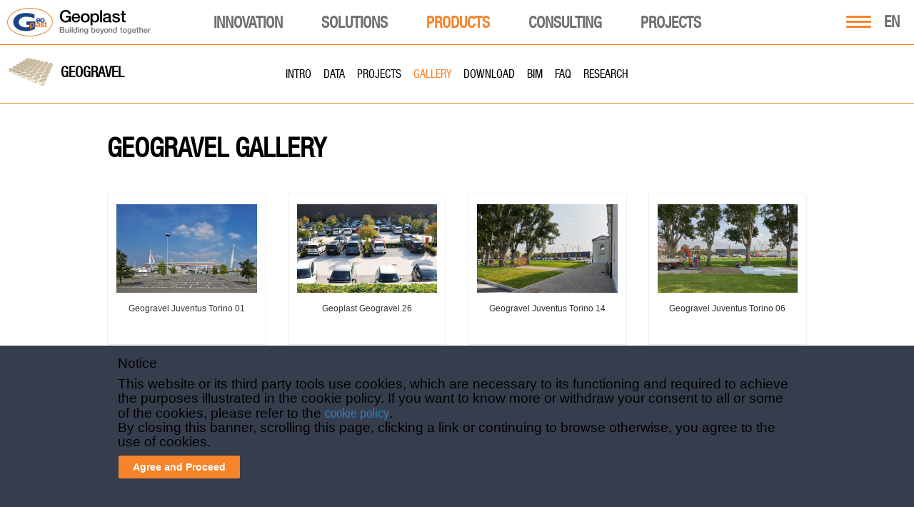

--- FILE ---
content_type: text/html; charset=UTF-8
request_url: https://www.geoplastglobal.com/en/products/green/geogravel/gallery/
body_size: 33763
content:


<!DOCTYPE html><html lang="en"><head>
            <!-- Google Tag Manager -->
        <script>(function(w,d,s,l,i){w[l]=w[l]||[];w[l].push({'gtm.start':
        new Date().getTime(),event:'gtm.js'});var f=d.getElementsByTagName(s)[0],
        j=d.createElement(s),dl=l!='dataLayer'?'&l='+l:'';j.async=true;j.src=
        'https://www.googletagmanager.com/gtm.js?id='+i+dl;f.parentNode.insertBefore(j,f);
        })(window,document,'script','dataLayer','GTM-NJR92KZ');</script>
        <!-- End Google Tag Manager -->
    <meta http-equiv="Content-Type" content="text/html;">
<meta charset="utf-8">
<meta http-equiv="X-UA-Compatible" content="IE=9;IE=10;IE=Edge,chrome=1"/>
<meta name="viewport" content="width=device-width, initial-scale=1.0">
<meta name="google-site-verification" content="-dbh-3X9mwHBskK6yEILlTyg9QC4FdDH904TeXgJGFA" />
<meta name="MobileOptimized" content="320">
<meta name="HandheldFriendly" content="true">

<!--[if IEMobile]>
<meta http-equiv="cleartype" content="on"/><![endif]-->
<!-- <link rel="shortcut icon" href="https://www.geoplastglobal.com/wp-content/themes/geoplast/geoplast.ico" type="image/vnd.microsoft.icon"/> -->
<!-- new favicons -->

<link rel="icon" type="image/png" href="/wp-content/themes/geoplast/icons/favicon-16x16.png" sizes="16x16">  
<link rel="icon" type="image/png" href="/wp-content/themes/geoplast/icons/favicon-32x32.png" sizes="32x32">
<link rel="icon" type="image/png" href="/wp-content/themes/geoplast/icons/favicon-96x96.png" sizes="96x96">  
<link rel="apple-touch-icon" href="/wp-content/themes/geoplast/icons/older-iPhone.png">
<link rel="apple-touch-icon" sizes="180x180" href="/wp-content/themes/geoplast/icons/iPhone-6-Plus.png">  
<link rel="apple-touch-icon" sizes="152x152" href="/wp-content/themes/geoplast/icons/iPad-Retina.png">  
<link rel="apple-touch-icon" sizes="167x167" href="/wp-content/themes/geoplast/icons/iPad-Pro.png"> 
<link rel="manifest" href="/wp-content/themes/geoplast/manifest.json">
<link rel="mask-icon" href="/wp-content/themes/geoplast/icons/safari-pinned-tab.svg" color="#ef8022">
<meta name="theme-color" content="#ffffff">
<link rel="stylesheet" href="https://www.geoplastglobal.com/wp-content/themes/geoplast/style.css?ver=2.0">
<link rel="stylesheet" href="https://www.geoplastglobal.com/wp-content/themes/geoplast/assets/css/fonts.css">
<script src='https://www.google.com/recaptcha/api.js?hl=en'></script>

<link rel="stylesheet" href="https://www.geoplastglobal.com/wp-content/themes/geoplast/assets/fonts/font-awesome-6.4.2/css/all.min.css">
	
<meta name='robots' content='index, follow, max-image-preview:large, max-snippet:-1, max-video-preview:-1' />
	<style>img:is([sizes="auto" i], [sizes^="auto," i]) { contain-intrinsic-size: 3000px 1500px }</style>
	
	<!-- This site is optimized with the Yoast SEO plugin v26.8 - https://yoast.com/product/yoast-seo-wordpress/ -->
	<title>Geogravel Gallery - Geoplast - sustainable construction solutions</title>
	<meta name="description" content="Construction site images of installing Geogravel, Geoplast&#039;s high-resistance paving grid for permeable gravel parking surfaces." />
	<link rel="canonical" href="https://www.geoplastglobal.com/en/products/green/geogravel/gallery/" />
	<meta property="og:locale" content="en_US" />
	<meta property="og:type" content="article" />
	<meta property="og:title" content="Geogravel Gallery - Geoplast - sustainable construction solutions" />
	<meta property="og:description" content="Construction site images of installing Geogravel, Geoplast&#039;s high-resistance paving grid for permeable gravel parking surfaces." />
	<meta property="og:url" content="https://www.geoplastglobal.com/en/products/green/geogravel/gallery/" />
	<meta property="og:site_name" content="Geoplast - sustainable construction solutions" />
	<meta property="article:publisher" content="https://www.facebook.com/geoplast" />
	<meta property="article:modified_time" content="2021-06-07T10:50:53+00:00" />
	<meta property="og:image" content="https://www.geoplastglobal.com/wp-content/uploads/2021/07/Geoplast-Facebook.jpg" />
	<meta property="og:image:width" content="1240" />
	<meta property="og:image:height" content="500" />
	<meta property="og:image:type" content="image/jpeg" />
	<meta name="twitter:card" content="summary_large_image" />
	<meta name="twitter:site" content="@Geoplast" />
	<script type="application/ld+json" class="yoast-schema-graph">{"@context":"https://schema.org","@graph":[{"@type":"WebPage","@id":"https://www.geoplastglobal.com/en/products/green/geogravel/gallery/","url":"https://www.geoplastglobal.com/en/products/green/geogravel/gallery/","name":"Geogravel Gallery - Geoplast - sustainable construction solutions","isPartOf":{"@id":"https://www.geoplastglobal.com/en/#website"},"datePublished":"2016-09-13T05:22:05+00:00","dateModified":"2021-06-07T10:50:53+00:00","description":"Construction site images of installing Geogravel, Geoplast's high-resistance paving grid for permeable gravel parking surfaces.","breadcrumb":{"@id":"https://www.geoplastglobal.com/en/products/green/geogravel/gallery/#breadcrumb"},"inLanguage":"en-US","potentialAction":[{"@type":"ReadAction","target":["https://www.geoplastglobal.com/en/products/green/geogravel/gallery/"]}]},{"@type":"BreadcrumbList","@id":"https://www.geoplastglobal.com/en/products/green/geogravel/gallery/#breadcrumb","itemListElement":[{"@type":"ListItem","position":1,"name":"Green","item":"https://www.geoplastglobal.com/en/products/green/"},{"@type":"ListItem","position":2,"name":"Geogravel","item":"https://www.geoplastglobal.com/en/products/green/geogravel/"},{"@type":"ListItem","position":3,"name":"Gallery"}]},{"@type":"WebSite","@id":"https://www.geoplastglobal.com/en/#website","url":"https://www.geoplastglobal.com/en/","name":"Geoplast - sustainable construction solutions","description":"Geoplast S.p.A.","publisher":{"@id":"https://www.geoplastglobal.com/en/#organization"},"potentialAction":[{"@type":"SearchAction","target":{"@type":"EntryPoint","urlTemplate":"https://www.geoplastglobal.com/en/?s={search_term_string}"},"query-input":{"@type":"PropertyValueSpecification","valueRequired":true,"valueName":"search_term_string"}}],"inLanguage":"en-US"},{"@type":"Organization","@id":"https://www.geoplastglobal.com/en/#organization","name":"Geoplast","url":"https://www.geoplastglobal.com/en/","logo":{"@type":"ImageObject","inLanguage":"en-US","@id":"https://www.geoplastglobal.com/en/#/schema/logo/image/","url":"https://www.geoplastglobal.com/wp-content/uploads/2016/11/geoplast.jpg","contentUrl":"https://www.geoplastglobal.com/wp-content/uploads/2016/11/geoplast.jpg","width":1644,"height":1030,"caption":"Geoplast"},"image":{"@id":"https://www.geoplastglobal.com/en/#/schema/logo/image/"},"sameAs":["https://www.facebook.com/geoplast","https://x.com/Geoplast","https://www.linkedin.com/company/geoplast-spa","https://www.youtube.com/user/GEOPLASTspa"]}]}</script>
	<!-- / Yoast SEO plugin. -->


<link rel='dns-prefetch' href='//ajax.googleapis.com' />
<script type="text/javascript">
/* <![CDATA[ */
window._wpemojiSettings = {"baseUrl":"https:\/\/s.w.org\/images\/core\/emoji\/16.0.1\/72x72\/","ext":".png","svgUrl":"https:\/\/s.w.org\/images\/core\/emoji\/16.0.1\/svg\/","svgExt":".svg","source":{"concatemoji":"https:\/\/www.geoplastglobal.com\/wp-includes\/js\/wp-emoji-release.min.js?ver=6.8.3"}};
/*! This file is auto-generated */
!function(s,n){var o,i,e;function c(e){try{var t={supportTests:e,timestamp:(new Date).valueOf()};sessionStorage.setItem(o,JSON.stringify(t))}catch(e){}}function p(e,t,n){e.clearRect(0,0,e.canvas.width,e.canvas.height),e.fillText(t,0,0);var t=new Uint32Array(e.getImageData(0,0,e.canvas.width,e.canvas.height).data),a=(e.clearRect(0,0,e.canvas.width,e.canvas.height),e.fillText(n,0,0),new Uint32Array(e.getImageData(0,0,e.canvas.width,e.canvas.height).data));return t.every(function(e,t){return e===a[t]})}function u(e,t){e.clearRect(0,0,e.canvas.width,e.canvas.height),e.fillText(t,0,0);for(var n=e.getImageData(16,16,1,1),a=0;a<n.data.length;a++)if(0!==n.data[a])return!1;return!0}function f(e,t,n,a){switch(t){case"flag":return n(e,"\ud83c\udff3\ufe0f\u200d\u26a7\ufe0f","\ud83c\udff3\ufe0f\u200b\u26a7\ufe0f")?!1:!n(e,"\ud83c\udde8\ud83c\uddf6","\ud83c\udde8\u200b\ud83c\uddf6")&&!n(e,"\ud83c\udff4\udb40\udc67\udb40\udc62\udb40\udc65\udb40\udc6e\udb40\udc67\udb40\udc7f","\ud83c\udff4\u200b\udb40\udc67\u200b\udb40\udc62\u200b\udb40\udc65\u200b\udb40\udc6e\u200b\udb40\udc67\u200b\udb40\udc7f");case"emoji":return!a(e,"\ud83e\udedf")}return!1}function g(e,t,n,a){var r="undefined"!=typeof WorkerGlobalScope&&self instanceof WorkerGlobalScope?new OffscreenCanvas(300,150):s.createElement("canvas"),o=r.getContext("2d",{willReadFrequently:!0}),i=(o.textBaseline="top",o.font="600 32px Arial",{});return e.forEach(function(e){i[e]=t(o,e,n,a)}),i}function t(e){var t=s.createElement("script");t.src=e,t.defer=!0,s.head.appendChild(t)}"undefined"!=typeof Promise&&(o="wpEmojiSettingsSupports",i=["flag","emoji"],n.supports={everything:!0,everythingExceptFlag:!0},e=new Promise(function(e){s.addEventListener("DOMContentLoaded",e,{once:!0})}),new Promise(function(t){var n=function(){try{var e=JSON.parse(sessionStorage.getItem(o));if("object"==typeof e&&"number"==typeof e.timestamp&&(new Date).valueOf()<e.timestamp+604800&&"object"==typeof e.supportTests)return e.supportTests}catch(e){}return null}();if(!n){if("undefined"!=typeof Worker&&"undefined"!=typeof OffscreenCanvas&&"undefined"!=typeof URL&&URL.createObjectURL&&"undefined"!=typeof Blob)try{var e="postMessage("+g.toString()+"("+[JSON.stringify(i),f.toString(),p.toString(),u.toString()].join(",")+"));",a=new Blob([e],{type:"text/javascript"}),r=new Worker(URL.createObjectURL(a),{name:"wpTestEmojiSupports"});return void(r.onmessage=function(e){c(n=e.data),r.terminate(),t(n)})}catch(e){}c(n=g(i,f,p,u))}t(n)}).then(function(e){for(var t in e)n.supports[t]=e[t],n.supports.everything=n.supports.everything&&n.supports[t],"flag"!==t&&(n.supports.everythingExceptFlag=n.supports.everythingExceptFlag&&n.supports[t]);n.supports.everythingExceptFlag=n.supports.everythingExceptFlag&&!n.supports.flag,n.DOMReady=!1,n.readyCallback=function(){n.DOMReady=!0}}).then(function(){return e}).then(function(){var e;n.supports.everything||(n.readyCallback(),(e=n.source||{}).concatemoji?t(e.concatemoji):e.wpemoji&&e.twemoji&&(t(e.twemoji),t(e.wpemoji)))}))}((window,document),window._wpemojiSettings);
/* ]]> */
</script>
<link rel='stylesheet' id='modal_survey_style-css' href='https://www.geoplastglobal.com/wp-content/plugins/modal_survey/templates/assets/css/modal_survey.css?ver=2.0.1.9.5' type='text/css' media='all' />
<link rel='stylesheet' id='circliful-css' href='https://www.geoplastglobal.com/wp-content/plugins/modal_survey/templates/assets/css/jquery.circliful.css?ver=2.0.1.9.5' type='text/css' media='all' />
<link rel='stylesheet' id='ms-jquery-ui-css' href='https://www.geoplastglobal.com/wp-content/plugins/modal_survey/templates/assets/css/ms-jquery-ui.css?ver=2.0.1.9.5' type='text/css' media='all' />
<link rel='stylesheet' id='modal_survey_themes-css' href='https://www.geoplastglobal.com/wp-content/plugins/modal_survey/templates/assets/css/themes.css?ver=2.0.1.9.5' type='text/css' media='all' />
<link rel='stylesheet' id='modal-survey-custom-style-css' href='https://www.geoplastglobal.com/wp-content/plugins/modal_survey/templates/assets/css/custom_ms.css?ver=6.8.3' type='text/css' media='all' />
<style id='modal-survey-custom-style-inline-css' type='text/css'>
.survey_endcontent{margin-left:0!important; margin-right:0!important;}
.lineprocess{text-align: left; }
.survey-results .survey_header{
text-align:left!important;
padding-left: 10px;
}
.survey-results .badge{
background: rgb(245, 132, 43);
border-radius:5px;
margin-top: 5px;
font-size:12px!important;
}
.rent_contact{text-align:center;}

.lineprocess .p {font-size:12px;}
.survey_question span, .survey_form span, .survey_endcontent span{padding:0!important;}

.survey-progress-bar .survey-progress-ln .progress_counter{z-index:50;border:1px solid #5d5d5d;}

.survey-progress-bar .survey-progress-ln{margin-left:5px;margin-right:5px;}

.survey-progress-bar{margin-top: 10px;}

.ms-participant-form a.send-participant-form{background: rgb(245, 132, 43);}
.ms-participant-form a.send-participant-form:hover{background: #16478b;}

input.ms-form-name, input.ms-form-email{text-indent:3px;}

.survey_element.survey_question{border:0!important;}
.survey_question span, .survey_form span, .survey_endcontent span{font-size:18px!important;line-height:23px!important;}

.modal-survey-embed .ms-participant-form p{font-family: HelveticaNeue, Helvetica !important;font-size: 16px;
    font-weight: normal;
    color: #434343;
    line-height: 21px;}
}
</style>
<style id='wp-emoji-styles-inline-css' type='text/css'>

	img.wp-smiley, img.emoji {
		display: inline !important;
		border: none !important;
		box-shadow: none !important;
		height: 1em !important;
		width: 1em !important;
		margin: 0 0.07em !important;
		vertical-align: -0.1em !important;
		background: none !important;
		padding: 0 !important;
	}
</style>
<link rel='stylesheet' id='wp-block-library-css' href='https://www.geoplastglobal.com/wp-includes/css/dist/block-library/style.min.css?ver=6.8.3' type='text/css' media='all' />
<style id='classic-theme-styles-inline-css' type='text/css'>
/*! This file is auto-generated */
.wp-block-button__link{color:#fff;background-color:#32373c;border-radius:9999px;box-shadow:none;text-decoration:none;padding:calc(.667em + 2px) calc(1.333em + 2px);font-size:1.125em}.wp-block-file__button{background:#32373c;color:#fff;text-decoration:none}
</style>
<style id='global-styles-inline-css' type='text/css'>
:root{--wp--preset--aspect-ratio--square: 1;--wp--preset--aspect-ratio--4-3: 4/3;--wp--preset--aspect-ratio--3-4: 3/4;--wp--preset--aspect-ratio--3-2: 3/2;--wp--preset--aspect-ratio--2-3: 2/3;--wp--preset--aspect-ratio--16-9: 16/9;--wp--preset--aspect-ratio--9-16: 9/16;--wp--preset--color--black: #000000;--wp--preset--color--cyan-bluish-gray: #abb8c3;--wp--preset--color--white: #ffffff;--wp--preset--color--pale-pink: #f78da7;--wp--preset--color--vivid-red: #cf2e2e;--wp--preset--color--luminous-vivid-orange: #ff6900;--wp--preset--color--luminous-vivid-amber: #fcb900;--wp--preset--color--light-green-cyan: #7bdcb5;--wp--preset--color--vivid-green-cyan: #00d084;--wp--preset--color--pale-cyan-blue: #8ed1fc;--wp--preset--color--vivid-cyan-blue: #0693e3;--wp--preset--color--vivid-purple: #9b51e0;--wp--preset--gradient--vivid-cyan-blue-to-vivid-purple: linear-gradient(135deg,rgba(6,147,227,1) 0%,rgb(155,81,224) 100%);--wp--preset--gradient--light-green-cyan-to-vivid-green-cyan: linear-gradient(135deg,rgb(122,220,180) 0%,rgb(0,208,130) 100%);--wp--preset--gradient--luminous-vivid-amber-to-luminous-vivid-orange: linear-gradient(135deg,rgba(252,185,0,1) 0%,rgba(255,105,0,1) 100%);--wp--preset--gradient--luminous-vivid-orange-to-vivid-red: linear-gradient(135deg,rgba(255,105,0,1) 0%,rgb(207,46,46) 100%);--wp--preset--gradient--very-light-gray-to-cyan-bluish-gray: linear-gradient(135deg,rgb(238,238,238) 0%,rgb(169,184,195) 100%);--wp--preset--gradient--cool-to-warm-spectrum: linear-gradient(135deg,rgb(74,234,220) 0%,rgb(151,120,209) 20%,rgb(207,42,186) 40%,rgb(238,44,130) 60%,rgb(251,105,98) 80%,rgb(254,248,76) 100%);--wp--preset--gradient--blush-light-purple: linear-gradient(135deg,rgb(255,206,236) 0%,rgb(152,150,240) 100%);--wp--preset--gradient--blush-bordeaux: linear-gradient(135deg,rgb(254,205,165) 0%,rgb(254,45,45) 50%,rgb(107,0,62) 100%);--wp--preset--gradient--luminous-dusk: linear-gradient(135deg,rgb(255,203,112) 0%,rgb(199,81,192) 50%,rgb(65,88,208) 100%);--wp--preset--gradient--pale-ocean: linear-gradient(135deg,rgb(255,245,203) 0%,rgb(182,227,212) 50%,rgb(51,167,181) 100%);--wp--preset--gradient--electric-grass: linear-gradient(135deg,rgb(202,248,128) 0%,rgb(113,206,126) 100%);--wp--preset--gradient--midnight: linear-gradient(135deg,rgb(2,3,129) 0%,rgb(40,116,252) 100%);--wp--preset--font-size--small: 13px;--wp--preset--font-size--medium: 20px;--wp--preset--font-size--large: 36px;--wp--preset--font-size--x-large: 42px;--wp--preset--spacing--20: 0.44rem;--wp--preset--spacing--30: 0.67rem;--wp--preset--spacing--40: 1rem;--wp--preset--spacing--50: 1.5rem;--wp--preset--spacing--60: 2.25rem;--wp--preset--spacing--70: 3.38rem;--wp--preset--spacing--80: 5.06rem;--wp--preset--shadow--natural: 6px 6px 9px rgba(0, 0, 0, 0.2);--wp--preset--shadow--deep: 12px 12px 50px rgba(0, 0, 0, 0.4);--wp--preset--shadow--sharp: 6px 6px 0px rgba(0, 0, 0, 0.2);--wp--preset--shadow--outlined: 6px 6px 0px -3px rgba(255, 255, 255, 1), 6px 6px rgba(0, 0, 0, 1);--wp--preset--shadow--crisp: 6px 6px 0px rgba(0, 0, 0, 1);}:where(.is-layout-flex){gap: 0.5em;}:where(.is-layout-grid){gap: 0.5em;}body .is-layout-flex{display: flex;}.is-layout-flex{flex-wrap: wrap;align-items: center;}.is-layout-flex > :is(*, div){margin: 0;}body .is-layout-grid{display: grid;}.is-layout-grid > :is(*, div){margin: 0;}:where(.wp-block-columns.is-layout-flex){gap: 2em;}:where(.wp-block-columns.is-layout-grid){gap: 2em;}:where(.wp-block-post-template.is-layout-flex){gap: 1.25em;}:where(.wp-block-post-template.is-layout-grid){gap: 1.25em;}.has-black-color{color: var(--wp--preset--color--black) !important;}.has-cyan-bluish-gray-color{color: var(--wp--preset--color--cyan-bluish-gray) !important;}.has-white-color{color: var(--wp--preset--color--white) !important;}.has-pale-pink-color{color: var(--wp--preset--color--pale-pink) !important;}.has-vivid-red-color{color: var(--wp--preset--color--vivid-red) !important;}.has-luminous-vivid-orange-color{color: var(--wp--preset--color--luminous-vivid-orange) !important;}.has-luminous-vivid-amber-color{color: var(--wp--preset--color--luminous-vivid-amber) !important;}.has-light-green-cyan-color{color: var(--wp--preset--color--light-green-cyan) !important;}.has-vivid-green-cyan-color{color: var(--wp--preset--color--vivid-green-cyan) !important;}.has-pale-cyan-blue-color{color: var(--wp--preset--color--pale-cyan-blue) !important;}.has-vivid-cyan-blue-color{color: var(--wp--preset--color--vivid-cyan-blue) !important;}.has-vivid-purple-color{color: var(--wp--preset--color--vivid-purple) !important;}.has-black-background-color{background-color: var(--wp--preset--color--black) !important;}.has-cyan-bluish-gray-background-color{background-color: var(--wp--preset--color--cyan-bluish-gray) !important;}.has-white-background-color{background-color: var(--wp--preset--color--white) !important;}.has-pale-pink-background-color{background-color: var(--wp--preset--color--pale-pink) !important;}.has-vivid-red-background-color{background-color: var(--wp--preset--color--vivid-red) !important;}.has-luminous-vivid-orange-background-color{background-color: var(--wp--preset--color--luminous-vivid-orange) !important;}.has-luminous-vivid-amber-background-color{background-color: var(--wp--preset--color--luminous-vivid-amber) !important;}.has-light-green-cyan-background-color{background-color: var(--wp--preset--color--light-green-cyan) !important;}.has-vivid-green-cyan-background-color{background-color: var(--wp--preset--color--vivid-green-cyan) !important;}.has-pale-cyan-blue-background-color{background-color: var(--wp--preset--color--pale-cyan-blue) !important;}.has-vivid-cyan-blue-background-color{background-color: var(--wp--preset--color--vivid-cyan-blue) !important;}.has-vivid-purple-background-color{background-color: var(--wp--preset--color--vivid-purple) !important;}.has-black-border-color{border-color: var(--wp--preset--color--black) !important;}.has-cyan-bluish-gray-border-color{border-color: var(--wp--preset--color--cyan-bluish-gray) !important;}.has-white-border-color{border-color: var(--wp--preset--color--white) !important;}.has-pale-pink-border-color{border-color: var(--wp--preset--color--pale-pink) !important;}.has-vivid-red-border-color{border-color: var(--wp--preset--color--vivid-red) !important;}.has-luminous-vivid-orange-border-color{border-color: var(--wp--preset--color--luminous-vivid-orange) !important;}.has-luminous-vivid-amber-border-color{border-color: var(--wp--preset--color--luminous-vivid-amber) !important;}.has-light-green-cyan-border-color{border-color: var(--wp--preset--color--light-green-cyan) !important;}.has-vivid-green-cyan-border-color{border-color: var(--wp--preset--color--vivid-green-cyan) !important;}.has-pale-cyan-blue-border-color{border-color: var(--wp--preset--color--pale-cyan-blue) !important;}.has-vivid-cyan-blue-border-color{border-color: var(--wp--preset--color--vivid-cyan-blue) !important;}.has-vivid-purple-border-color{border-color: var(--wp--preset--color--vivid-purple) !important;}.has-vivid-cyan-blue-to-vivid-purple-gradient-background{background: var(--wp--preset--gradient--vivid-cyan-blue-to-vivid-purple) !important;}.has-light-green-cyan-to-vivid-green-cyan-gradient-background{background: var(--wp--preset--gradient--light-green-cyan-to-vivid-green-cyan) !important;}.has-luminous-vivid-amber-to-luminous-vivid-orange-gradient-background{background: var(--wp--preset--gradient--luminous-vivid-amber-to-luminous-vivid-orange) !important;}.has-luminous-vivid-orange-to-vivid-red-gradient-background{background: var(--wp--preset--gradient--luminous-vivid-orange-to-vivid-red) !important;}.has-very-light-gray-to-cyan-bluish-gray-gradient-background{background: var(--wp--preset--gradient--very-light-gray-to-cyan-bluish-gray) !important;}.has-cool-to-warm-spectrum-gradient-background{background: var(--wp--preset--gradient--cool-to-warm-spectrum) !important;}.has-blush-light-purple-gradient-background{background: var(--wp--preset--gradient--blush-light-purple) !important;}.has-blush-bordeaux-gradient-background{background: var(--wp--preset--gradient--blush-bordeaux) !important;}.has-luminous-dusk-gradient-background{background: var(--wp--preset--gradient--luminous-dusk) !important;}.has-pale-ocean-gradient-background{background: var(--wp--preset--gradient--pale-ocean) !important;}.has-electric-grass-gradient-background{background: var(--wp--preset--gradient--electric-grass) !important;}.has-midnight-gradient-background{background: var(--wp--preset--gradient--midnight) !important;}.has-small-font-size{font-size: var(--wp--preset--font-size--small) !important;}.has-medium-font-size{font-size: var(--wp--preset--font-size--medium) !important;}.has-large-font-size{font-size: var(--wp--preset--font-size--large) !important;}.has-x-large-font-size{font-size: var(--wp--preset--font-size--x-large) !important;}
:where(.wp-block-post-template.is-layout-flex){gap: 1.25em;}:where(.wp-block-post-template.is-layout-grid){gap: 1.25em;}
:where(.wp-block-columns.is-layout-flex){gap: 2em;}:where(.wp-block-columns.is-layout-grid){gap: 2em;}
:root :where(.wp-block-pullquote){font-size: 1.5em;line-height: 1.6;}
</style>
<link rel='stylesheet' id='contact-form-7-css' href='https://www.geoplastglobal.com/wp-content/plugins/contact-form-7/includes/css/styles.css?ver=6.1.4' type='text/css' media='all' />
<link rel='stylesheet' id='cookie-law-bar-css-css' href='https://www.geoplastglobal.com/wp-content/plugins/cookie-law-bar/static/css/cookie-law-bar.css?ver=6.8.3' type='text/css' media='all' />
<link rel='stylesheet' id='cms-navigation-style-base-css' href='https://www.geoplastglobal.com/wp-content/plugins/wpml-cms-nav/res/css/cms-navigation-base.css?ver=1.5.6' type='text/css' media='screen' />
<link rel='stylesheet' id='cms-navigation-style-css' href='https://www.geoplastglobal.com/wp-content/plugins/wpml-cms-nav/res/css/cms-navigation.css?ver=1.5.6' type='text/css' media='screen' />
<script type="text/javascript" src="https://ajax.googleapis.com/ajax/libs/jquery/2.2.4/jquery.min.js?ver=1.8.1" id="jquery-js"></script>
<script type="text/javascript" src="https://www.geoplastglobal.com/wp-includes/js/jquery/ui/core.min.js?ver=1.13.3" id="jquery-ui-core-js"></script>
<script type="text/javascript" src="https://www.geoplastglobal.com/wp-includes/js/jquery/ui/mouse.min.js?ver=1.13.3" id="jquery-ui-mouse-js"></script>
<script type="text/javascript" src="https://www.geoplastglobal.com/wp-includes/js/jquery/ui/slider.min.js?ver=1.13.3" id="jquery-ui-slider-js"></script>
<script type="text/javascript" src="https://www.geoplastglobal.com/wp-content/plugins/modal_survey/templates/assets/js/jquery.visible.min.js?ver=1.10.2" id="jquery-visible-js"></script>
<script type="text/javascript" src="https://www.geoplastglobal.com/wp-content/plugins/modal_survey/templates/assets/js/msChart.min.js?ver=1.10.3" id="mschartjs-js"></script>
<script type="text/javascript" src="https://www.geoplastglobal.com/wp-content/plugins/modal_survey/templates/assets/js/printthis.js?ver=1.0.0" id="printthis-js"></script>
<script type="text/javascript" src="https://www.geoplastglobal.com/wp-content/plugins/modal_survey/templates/assets/js/modal_survey_answer.min.js?ver=2.0.1.9.5" id="modal_survey_answer_script-js"></script>
<script type="text/javascript" src="https://www.geoplastglobal.com/wp-content/plugins/modal_survey/templates/assets/js/modal_survey.min.js?ver=2.0.1.9.5" id="modal_survey_script-js"></script>
<script type="text/javascript" src="https://www.geoplastglobal.com/wp-content/plugins/modal_survey/templates/assets/js/jquery.circliful.min.js?ver=1.0.2" id="circliful-js"></script>
<script type="text/javascript" src="https://www.geoplastglobal.com/wp-content/plugins/modal_survey/templates/assets/js/touch.punch.js?ver=1.0.2" id="touchpunch-js"></script>
<script type="text/javascript" id="wpml-cookie-js-extra">
/* <![CDATA[ */
var wpml_cookies = {"wp-wpml_current_language":{"value":"en","expires":1,"path":"\/"}};
var wpml_cookies = {"wp-wpml_current_language":{"value":"en","expires":1,"path":"\/"}};
/* ]]> */
</script>
<script type="text/javascript" src="https://www.geoplastglobal.com/wp-content/plugins/sitepress-multilingual-cms/res/js/cookies/language-cookie.js?ver=484900" id="wpml-cookie-js" defer="defer" data-wp-strategy="defer"></script>
<script type="text/javascript" src="https://www.geoplastglobal.com/wp-content/plugins/cookie-law-bar/static/js/cookie-law-bar.js?ver=6.8.3" id="cookie-law-bar-js-js"></script>
<script type="text/javascript" src="https://www.geoplastglobal.com/wp-content/plugins/sitepress-multilingual-cms/templates/language-switchers/legacy-dropdown-click/script.min.js?ver=1" id="wpml-legacy-dropdown-click-0-js"></script>
<link rel="https://api.w.org/" href="https://www.geoplastglobal.com/en/wp-json/" /><link rel="EditURI" type="application/rsd+xml" title="RSD" href="https://www.geoplastglobal.com/xmlrpc.php?rsd" />
<meta name="generator" content="WordPress 6.8.3" />
<link rel='shortlink' href='https://www.geoplastglobal.com/en/?p=11057' />
<link rel="alternate" title="oEmbed (JSON)" type="application/json+oembed" href="https://www.geoplastglobal.com/en/wp-json/oembed/1.0/embed?url=https%3A%2F%2Fwww.geoplastglobal.com%2Fen%2Fproducts%2Fgreen%2Fgeogravel%2Fgallery%2F" />
<link rel="alternate" title="oEmbed (XML)" type="text/xml+oembed" href="https://www.geoplastglobal.com/en/wp-json/oembed/1.0/embed?url=https%3A%2F%2Fwww.geoplastglobal.com%2Fen%2Fproducts%2Fgreen%2Fgeogravel%2Fgallery%2F&#038;format=xml" />
<meta name="generator" content="WPML ver:4.8.4 stt:1,4,3,27,42,46,2;" />
<meta name="generator" content="Powered by Modal Survey 2.0.1.9.5 - Survey, Poll and Quiz builder plugin for WordPress with interactive charts and detailed results." />
<link rel="icon" href="https://www.geoplastglobal.com/wp-content/uploads/2022/05/favicon-96x96-1-50x50.png" sizes="32x32" />
<link rel="icon" href="https://www.geoplastglobal.com/wp-content/uploads/2022/05/favicon-96x96-1.png" sizes="192x192" />
<link rel="apple-touch-icon" href="https://www.geoplastglobal.com/wp-content/uploads/2022/05/favicon-96x96-1.png" />
<meta name="msapplication-TileImage" content="https://www.geoplastglobal.com/wp-content/uploads/2022/05/favicon-96x96-1.png" />
		<style type="text/css" id="wp-custom-css">
			/*
You can add your own CSS here.

Click the help icon above to learn more.
*/
.section .section-intro h3 {
	clear: both;
	padding: 0px !important;
	padding-top: 20px !important;
}


.section .field-collection-container .column h3:first-child {
	clear: both;
	padding: 0px !important;
	padding-top: 50px !important;
}

#post-131879 .details_single:nth-child(1) dd{
	display: none;
}

#post-131879 .details_single:nth-child(1):after{
	content: 'Date to be defined';
	color: #000;
	font-size: 20px;
	font-family: "HelveticaNeueCond", "Helvetica";
}

#post-131879 .tribe-event-schedule-details span {
	display: none;
}

#post-131879 .tribe-event-schedule-details:after {
	content: 'Date to be defined';
	font-family: "Arial", sans-serif;
	font-size: 14px;
	font-weight: 700;
}

.table_mobile {
	display: none;
}

@media(max-width: 760px) {
.table_div {
       display: none;
}
.table_mobile {
       display: block;
}
}

/*Geocross Installation Instructions - BEGIN*/
.installation-instructions-container {
    display: flex;
    flex-direction: row;
}
@media(max-width: 768px) {
.installation-instructions-container 	{
    display: flex;
    flex-direction: column;
	}
}
.installation-instructions-container div:first-of-type {
	margin-right: 30px;
}
@media(max-width: 768px) {
	.installation-instructions-container div:first-of-type {
	margin-right: 0;
	}
}
.installation-instructions-container h3 {
	font-size: 23px;
	font-family: HelveticaNeueCond, Helvetica !important;
	color: black;
	text-transform: uppercase;
}
.installation-instructions-container 	p:first-of-type {
	display: none;
}
/*Geocross Installation Instructions - END*/
.mega-downloads-IT {
    display: none!important;
}
#mega-menu-main .mega-menu-megamenu .mega-sub-menu a {
	width: max-content;
}

.mega-hide-ES-menu {
	display: none!important;
}		</style>
		
<script>
    var gvars = {
      theme: {
        path: 'https://www.geoplastglobal.com/wp-content/themes/geoplast'
      }
    }
</script>
<!-- Global site tag (gtag.js) - Google Ads: 1010928753 -->
<script async src="https://www.googletagmanager.com/gtag/js?id=AW-1010928753"></script> <script> window.dataLayer = window.dataLayer || []; function gtag(){dataLayer.push(arguments);} gtag('js', new Date()); gtag('config', 'AW-1010928753'); </script>

<script> gtag('config', 'AW-1010928753/a8GHCKOysnsQ8ZiG4gM', { 'phone_conversion_number': '+39 049 9490289' }); </script></head>
<body class="language-en">
<style>#mega-menu-item-138563:before {
        content: "NEW";
        display: block;
        position: absolute;
        left: 60px;
        font-size: 14px;
        line-height: 1;
        font-family: HelveticaNeueCond, Helvetica, Arial, "Lucida Grande", sans-serif !important;
        color: #FF0000;
        margin-top: 4px;
    }
    @media (max-width: 1073px) {
        #mega-menu-item-138563:before {
            right: 0;
            left: 65px;
            font-size: 16px;
            margin-top: 4px;
        }
    }#mega-menu-item-145569:before {
        content: "NEW";
        display: block;
        position: absolute;
        left: 65px;
        font-size: 14px;
        line-height: 1;
        font-family: HelveticaNeueCond, Helvetica, Arial, "Lucida Grande", sans-serif !important;
        color: #FF0000;
        margin-top: 4px;
    }
    @media (max-width: 1073px) {
        #mega-menu-item-145569:before {
            right: 0;
            left: 75px;
            font-size: 16px;
            margin-top: 4px;
        }
    }</style>
<!-- Google Tag Manager (noscript) -->
<noscript><iframe src="https://www.googletagmanager.com/ns.html?id=GTM-NJR92KZ"
height="0" width="0" style="display:none;visibility:hidden"></iframe></noscript>
<!-- End Google Tag Manager (noscript) -->
<div id="wrapper" class="Geoplast-productsWrapper">
	<header>
    <!-- Mobile version of language switcher -->
    <div class="mob-lang-switcher main-menu-language-switcher">
        <span class="mob-current-lang main-menu-current-language"></span>
        <ul class="mob-lang-dropdown main-menu-language-dropdown"></ul>
    </div>

    <div class="headerWrapper">
        <a href="https://www.geoplastglobal.com/en/" class="logoWrapper">
            <div class="logoBlock">
                <img class="logo" src="/wp-content/uploads/2024/07/geoplast-logo.svg"
                    alt="Geoplast Building beyond together" style="width: 201px;">
            </div>
        </a>

        <!-- Desktop version of language switcher -->
        <div class="desk-lang-switcher main-menu-language-switcher">
            <span class="desk-current-lang main-menu-current-language"></span>
            <ul class="desk-lang-dropdown main-menu-language-dropdown"></ul>
        </div>

        <div class="contentWrapper">
            <script>
   $(document).ready(function () {
       const excludes = {
           en: [
               '/en/research-papers/', '/en/videos/', '/en/events/category/webinars/', '/en/events/', '/en/calculators/', '/en/bim-files/'
           ],
           it: [
               '/it/research-papers/', '/it/video/', '/it/events/category/webinar-it/', '/it/events/', '/it/calcolatori/', '/it/oggetti-bim/'
           ],
           fr: [
               '/fr/research-papers/', '/fr/videos/', '/fr/events/category/webinaire/', '/fr/events/', '/fr/calculatrices/', '/fr/fichiers-bim/'
           ],
           de: [
               '/de/research-papers/', '/de/videos/', '/en/events/category/webinars/', '/de/events/', '/de/rechner/', '/de/bim-files/'
           ],
           es: [
               '/es/research-papers/', '/es/videos/', '/es/events/category/seminarios-web/', '/es/events/', '/es/calculators/', '/es/archivos-bim/'
           ]
       };
       $('.mega-nav-product-list>a, .mega-nav-solution-list>a, .mega-nav-downloads-list>a, .mega-resources-menu a').on('click', function (e) {
           e.preventDefault();
           const researchMenuSelector = '.researchSubMenu.homePage',
               otherMenus = $('.mega-nav-product-list, .mega-nav-solution-list, .mega-nav-downloads-list');
           if(excludes['en'].includes(window.location.pathname) || !$(this).parent().hasClass('mega-resources-menu')) {
               $(researchMenuSelector).css('visibility', 'hidden');
           } else {
               const display = $(researchMenuSelector).css('visibility') === 'hidden' ? 'visible' : 'hidden';
               $(researchMenuSelector).css('visibility', display);
               $.each(otherMenus, function (index, menu) {
                   const clicked = "mega-toggle-on";
                   let item = $(menu);
                   if (item.hasClass(clicked)) {
                       $(item).toggleClass(clicked);
                   }
               });
           }
           otherMenus.find('> .mega-sub-menu').addClass("touch-toggle");
           $.each(otherMenus, function (index, menu) {
               menu.click(function () {
                   const clicked = "mega-toggle-on";
                   let item = $(this);
                   if (!item.hasClass(clicked)) {
                       $('.' + clicked).removeClass(clicked);
                   }
                   $(item).toggleClass(clicked);
               });
           });
       });

   });
   $(document).on('click', function (e) {
       if(!$('.mega-nav-solution-list').is(e.target) && !$('.mega-nav-product-list').is(e.target) && !$('.mega-nav-downloads-list').is(e.target) && !$('.mega-menu-link').is(e.target)){
           const menus = $('.mega-nav-product-list>ul, .mega-nav-solution-list>ul, .mega-nav-downloads-list>ul, .researchSubMenu.homePage');
           $.each(menus, function (index, menu) {
                if($(menu).css('visibility') === 'visible') {
                    if($(menu).is('.researchSubMenu')) {
                        $(menu).css('visibility', 'hidden');
                    } else {
                        const clicked = "mega-toggle-on";
                        let item = $(menu);
                        if (item.hasClass(clicked)) {
                            $(item).toggleClass(clicked);
                        }
                    }
                }
           });
       }
   });
</script>
<style>
    .product-menuWrapper.researchSubMenu.homePage {
        left: 0;
        top: 61px;
    }
    .customize-support .product-menuWrapper.researchSubMenu.homePage {
        top: 92px;
    }
    #geoplast-collapse .product-menuWrapper.researchSubMenu.homePage ul li{
        height: 58px;
    }
    /*!* Custom scrollbar*/
    /*---------------------------------------------*!*/

    /*!* Turn on custom 8px wide scrollbar *!*/
    /*::-webkit-scrollbar {*/
    /*    height: 10px; !* 1px wider than Lion. *!*/
    /*    width: 10px; !* 1px wider than Lion. *!*/
    /*    !* This is more usable for users trying to click it. *!*/
    /*    background-color: rgba(0,0,0,0);*/
    /*    -webkit-border-radius: 100px;*/
    /*}*/
    /*!* hover effect for both scrollbar area, and scrollbar 'thumb' *!*/
    /*::-webkit-scrollbar:hover {*/
    /*    background-color: rgba(245, 132, 43, 0.09);*/

    /*}*/

    /*!* The scrollbar 'thumb' ...that marque oval shape in a scrollbar *!*/
    /*::-webkit-scrollbar-thumb {*/
    /*    !* This is the EXACT color of Mac OS scrollbars.*/
    /*       Yes, I pulled out digital color meter *!*/
    /*    background: rgba(245,132,43,0.5);*/
    /*    -webkit-border-radius: 100px;*/
    /*    background-clip: padding-box;*/
    /*    border: 2px solid rgba(0, 0, 0, 0);*/
    /*    min-height: 10px; !*Prevent it from getting too small *!*/
    /*    height: 10px; !*Prevent it from getting too small *!*/
    /*}*/
    /*::-webkit-scrollbar-thumb:active {*/
    /*    background: rgba(245,132,43,0.61); !* Some darker color when you click it *!*/
    /*    -webkit-border-radius: 100px;*/
    /*}*/
</style>
<!-- this needs to be transferred to js file -->
<script>
    function closeAllSubMenus() {
        const topLevelLinksWithSubMenus = $('header .menu>.menu-item:has(> ul.sub-menu)');
        topLevelLinksWithSubMenus.each(function () {
            const subMenu = $(this.children[1]);
            $(subMenu).css('display', 'none');
        });
    }

    function clearHoverColorOnAllLinks() {
        const topLevelLinksWithSubMenus = $('.menu>.menu-item:has(> ul.sub-menu)');
        topLevelLinksWithSubMenus.each(function () {
            $(this.children[0]).removeClass('current-selected');
        });
    }

    function toggleSubMenu(element) {
        const isOpen = $(element.nextElementSibling).css('display') === 'block',
            setDisplay = isOpen ? 'none' : 'block';
        //close opened sub-menus to open clicked one
        if(!isOpen) {
            closeAllSubMenus();
        }
        $(element.nextElementSibling).css('display', setDisplay);
    }

    function handleHoverColorPersistenceOnClickedLink() {
        const viewportWidth  = window.innerWidth || document.documentElement.clientWidth || document.body.clientWidth,
            activeLinks = $('.contentWrapper .current-menu-item>a');
        let screen = viewportWidth < 1075 ? 1 : 0;

        if(activeLinks.length) {
            screen = activeLinks[screen] ? screen : 0;
            //lowest level links, product/download
            if(!$(activeLinks[screen]).siblings().length && (activeLinks[screen] && $(activeLinks[screen])[0].parentElement.parentElement.tagName !== 'SECTION')) {
                const categoryLink = activeLinks[screen].parentElement.parentElement.parentElement,
                    topLevelLink = activeLinks[screen].parentElement.parentElement.parentElement.parentElement.parentElement.parentElement;

                if(!activeLinks[screen].parentElement.classList.contains('menu-item-object-downloads')) {
                    $(categoryLink).addClass('current-menu-item');
                }
                $(topLevelLink).addClass('current-menu-item');
            }
            else if($(activeLinks[screen])[0].parentElement.parentElement.tagName === 'SECTION') {//category links, product/solutions
                const topLevelLink = $(activeLinks[screen])[0].parentElement.parentElement.parentElement.parentElement
                $(topLevelLink).addClass('current-menu-item');
            }


        }
    }

    $(document).ready(function () {
        handleHoverColorPersistenceOnClickedLink();

        $(window).resize(function () {
            handleHoverColorPersistenceOnClickedLink();
        });

        //correct style for side menu if admin menu is displayed
        const adminMenuIsDisplayed = $('#wpadminbar').length > 0;
        if(adminMenuIsDisplayed) {
            $('.mainMenuWrapper').addClass('adminBarDisplayed');
        }

        //close all sub menus when clicked anywhere except on open menu links
        $('html').click(function (e) {
            if(!e.target.parentElement.classList.contains('menu-item') && !$(e.target).closest('nav').length && !(e.target.id === 'main-menu')) {
                clearHoverColorOnAllLinks();
                if($('.mainMenuWrapper').css('display') === 'block') {
                    $('#main-menu').click();
                }
                closeAllSubMenus();
            }
        });

        //prevent closing sub-menu when clicked inside of menu body
        $('.menu>.menu-item>.sub-menu').click(function (e) {
            e.stopPropagation();
        });

        //set toggle sub-menu display
        const topLevelLinksWithSubMenus = $('.menu>.menu-item:has(> ul.sub-menu)');
        topLevelLinksWithSubMenus.each(function () {
            $(this.children[0]).click(function (e) {
                e.preventDefault();
                const $sideMenuOpen = $('.mainMenuWrapper').css('display') === 'block';
                if($sideMenuOpen && e.target.parentElement.parentElement.parentElement.parentElement.classList.contains('main-menu')) {
                    $('#main-menu').click();
                }
                if($(this).hasClass('current-selected')) {
                    $(this).removeClass('current-selected');
                } else {
                    clearHoverColorOnAllLinks();
                    $(this).addClass('current-selected');
                }
                toggleSubMenu(this);
            });
        });
    });
</script>
<div class="main-menu">
    <div class="menu-main-english-container"><ul id="menu-main-english" class="menu"><li id="menu-item-165578" class="menu-item menu-item-type-post_type menu-item-object-page menu-item-165578"><a href="https://www.geoplastglobal.com/en/innovation/">Innovation</a></li>
<li id="menu-item-34314" class="nav-solution-list nav-solutions-list menu-item menu-item-type-custom menu-item-object-custom menu-item-has-children menu-item-34314"><a href="/en/solutions">Solutions</a>
<ul class="sub-menu"><section>
	<li id="menu-item-50127" class="see-all-products see-all-solutions-active-class-switcher all-solutions-width menu-item menu-item-type-post_type menu-item-object-page menu-item-50127"><a href="https://www.geoplastglobal.com/en/solutions/">See all solutions</a></li>
	<li id="menu-item-34319" class="solutions-width water-image menu-item menu-item-type-post_type menu-item-object-solutions menu-item-34319"><a href="https://www.geoplastglobal.com/en/solutions/water/">Water</a></li>
	<li id="menu-item-34316" class="solutions-width formwork-image menu-item menu-item-type-post_type menu-item-object-solutions menu-item-34316"><a href="https://www.geoplastglobal.com/en/solutions/formwork/">Formwork</a></li>
	<li id="menu-item-34315" class="solutions-width foundations-image menu-item menu-item-type-post_type menu-item-object-solutions menu-item-34315"><a href="https://www.geoplastglobal.com/en/solutions/foundations/">Foundations</a></li>
	<li id="menu-item-34317" class="solutions-width slabs-image menu-item menu-item-type-post_type menu-item-object-solutions menu-item-34317"><a href="https://www.geoplastglobal.com/en/solutions/slabs/">Slabs</a></li>
	<li id="menu-item-34318" class="solutions-width green-image menu-item menu-item-type-post_type menu-item-object-solutions menu-item-34318"><a href="https://www.geoplastglobal.com/en/solutions/green/">Green</a></li>
	<li id="menu-item-34321" class="solutions-width environment-image menu-item menu-item-type-post_type menu-item-object-solutions menu-item-34321"><a href="https://www.geoplastglobal.com/en/solutions/environment/">Environment</a></li>
	<li id="menu-item-34320" class="solutions-width sport-image menu-item menu-item-type-post_type menu-item-object-solutions menu-item-34320"><a href="https://www.geoplastglobal.com/en/solutions/sport/">Sport</a></li>
	<li id="menu-item-77617" class="solutions-width multi-image menu-item menu-item-type-post_type menu-item-object-solutions menu-item-77617"><a href="https://www.geoplastglobal.com/en/solutions/multi-solution/">Multi</a></li>
</section></ul>
</li>
<li id="menu-item-34322" class="nav-product-list nav-products-list menu-item menu-item-type-custom menu-item-object-custom menu-item-has-children menu-item-34322"><a href="/en/products">Products</a>
<ul class="sub-menu"><section>
	<li id="menu-item-38157" class="see-all-products see-all-products-active-class-switcher menu-item menu-item-type-post_type menu-item-object-page menu-item-38157"><a href="https://www.geoplastglobal.com/en/products/">See all products</a></li>
	<li id="menu-item-34352" class="product-category menu-item menu-item-type-post_type menu-item-object-products menu-item-has-children menu-item-34352"><a href="https://www.geoplastglobal.com/en/products/water/">Water</a>
	<ul class="sub-menu">
		<li id="menu-item-138563" class="menu-item menu-item-type-post_type menu-item-object-products menu-item-138563"><a href="https://www.geoplastglobal.com/en/products/water/aquabox/">Aquabox</a></li>
		<li id="menu-item-34353" class="menu-item menu-item-type-post_type menu-item-object-products menu-item-34353"><a href="https://www.geoplastglobal.com/en/products/water/drainpanel/">Drainpanel</a></li>
		<li id="menu-item-34354" class="menu-item menu-item-type-post_type menu-item-object-products menu-item-34354"><a href="https://www.geoplastglobal.com/en/products/water/drening/">Drening</a></li>
		<li id="menu-item-34355" class="menu-item menu-item-type-post_type menu-item-object-products menu-item-34355"><a href="https://www.geoplastglobal.com/en/products/water/drening-reflue/">Drening Reflue</a></li>
		<li id="menu-item-34356" class="menu-item menu-item-type-post_type menu-item-object-products menu-item-34356"><a href="https://www.geoplastglobal.com/en/products/water/new-elevetor-tank/">New Elevetor Tank</a></li>
		<li id="menu-item-36638" class="menu-item menu-item-type-post_type menu-item-object-products menu-item-36638"><a href="https://www.geoplastglobal.com/en/products/water/geocell/">Geocell</a></li>
	</ul>
</li>
	<li id="menu-item-34329" class="product-category menu-item menu-item-type-post_type menu-item-object-products menu-item-has-children menu-item-34329"><a href="https://www.geoplastglobal.com/en/products/formworks/">Formwork</a>
	<ul class="sub-menu">
		<li id="menu-item-34330" class="menu-item menu-item-type-post_type menu-item-object-products menu-item-34330"><a href="https://www.geoplastglobal.com/en/products/formworks/geopanel/">Geopanel</a></li>
		<li id="menu-item-34331" class="menu-item menu-item-type-post_type menu-item-object-products menu-item-34331"><a href="https://www.geoplastglobal.com/en/products/formworks/geopanel-star/">Geopanel Star</a></li>
		<li id="menu-item-34332" class="menu-item menu-item-type-post_type menu-item-object-products menu-item-34332"><a href="https://www.geoplastglobal.com/en/products/formworks/geotub/">Geotub</a></li>
		<li id="menu-item-34333" class="menu-item menu-item-type-post_type menu-item-object-products menu-item-34333"><a href="https://www.geoplastglobal.com/en/products/formworks/geotub-panel/">Geotub Panel</a></li>
	</ul>
</li>
	<li id="menu-item-34323" class="product-category menu-item menu-item-type-post_type menu-item-object-products menu-item-has-children menu-item-34323"><a href="https://www.geoplastglobal.com/en/products/foundations/">Foundations</a>
	<ul class="sub-menu">
		<li id="menu-item-192039" class="menu-item menu-item-type-post_type menu-item-object-products menu-item-192039"><a href="https://www.geoplastglobal.com/en/products/foundations/geopod/">Geopod <span style="color:red;"> NEW</span></a></li>
		<li id="menu-item-168835" class="menu-item menu-item-type-post_type menu-item-object-products menu-item-168835"><a href="https://www.geoplastglobal.com/en/products/foundations/matrix/">Matrix <span style="color:red;"> NEW</span></a></li>
		<li id="menu-item-34324" class="menu-item menu-item-type-post_type menu-item-object-products menu-item-34324"><a href="https://www.geoplastglobal.com/en/products/foundations/modulo/">Modulo</a></li>
		<li id="menu-item-34325" class="menu-item menu-item-type-post_type menu-item-object-products menu-item-34325"><a href="https://www.geoplastglobal.com/en/products/foundations/multimodulo/">Multimodulo</a></li>
		<li id="menu-item-34326" class="menu-item menu-item-type-post_type menu-item-object-products menu-item-34326"><a href="https://www.geoplastglobal.com/en/products/foundations/minimodulo/">Minimodulo</a></li>
		<li id="menu-item-34327" class="menu-item menu-item-type-post_type menu-item-object-products menu-item-34327"><a href="https://www.geoplastglobal.com/en/products/foundations/new-elevetor/">New Elevetor</a></li>
		<li id="menu-item-179265" class="menu-item menu-item-type-post_type menu-item-object-products menu-item-179265"><a href="https://www.geoplastglobal.com/en/products/foundations/elevetor-max/">Elevetor Max <span style="color:red;"> NEW</span></a></li>
		<li id="menu-item-179815" class="menu-item menu-item-type-post_type menu-item-object-products menu-item-179815"><a href="https://www.geoplastglobal.com/en/products/foundations/skynet/">Skynet <span style="color:red;"> NEW</span></a></li>
		<li id="menu-item-34328" class="menu-item menu-item-type-post_type menu-item-object-products menu-item-34328"><a href="https://www.geoplastglobal.com/en/products/foundations/defender/">Defender</a></li>
	</ul>
</li>
	<li id="menu-item-34334" class="product-category menu-item menu-item-type-post_type menu-item-object-products menu-item-has-children menu-item-34334"><a href="https://www.geoplastglobal.com/en/products/slabs/">Slabs</a>
	<ul class="sub-menu">
		<li id="menu-item-34335" class="menu-item menu-item-type-post_type menu-item-object-products menu-item-34335"><a href="https://www.geoplastglobal.com/en/products/slabs/new-nautilus/">New Nautilus</a></li>
		<li id="menu-item-41824" class="menu-item menu-item-type-post_type menu-item-object-products menu-item-41824"><a href="https://www.geoplastglobal.com/en/products/slabs/new-nautilus-evo/">New Nautilus Evo</a></li>
		<li id="menu-item-34336" class="menu-item menu-item-type-post_type menu-item-object-products menu-item-34336"><a href="https://www.geoplastglobal.com/en/products/slabs/skydome/">Skydome</a></li>
		<li id="menu-item-34337" class="menu-item menu-item-type-post_type menu-item-object-products menu-item-34337"><a href="https://www.geoplastglobal.com/en/products/slabs/skyrail/">Skyrail</a></li>
		<li id="menu-item-34338" class="menu-item menu-item-type-post_type menu-item-object-products menu-item-34338"><a href="https://www.geoplastglobal.com/en/products/slabs/airplast/">Airplast</a></li>
		<li id="menu-item-34339" class="menu-item menu-item-type-post_type menu-item-object-products menu-item-34339"><a href="https://www.geoplastglobal.com/en/products/slabs/geosky/">Geosky</a></li>
	</ul>
</li>
	<li id="menu-item-34340" class="product-category menu-item menu-item-type-post_type menu-item-object-products current-products-ancestor menu-item-has-children menu-item-34340"><a href="https://www.geoplastglobal.com/en/products/green/">Green</a>
	<ul class="sub-menu">
		<li id="menu-item-149301" class="new-product-en menu-item menu-item-type-post_type menu-item-object-products menu-item-149301"><a href="https://www.geoplastglobal.com/en/products/green/geocross/">Geocross <span style="color:red;"> NEW</span></a></li>
		<li id="menu-item-41195" class="menu-item menu-item-type-post_type menu-item-object-products menu-item-41195"><a href="https://www.geoplastglobal.com/en/products/green/geograss/">Geograss</a></li>
		<li id="menu-item-34341" class="menu-item menu-item-type-post_type menu-item-object-products menu-item-34341"><a href="https://www.geoplastglobal.com/en/products/green/georoad/">Georoad</a></li>
		<li id="menu-item-34342" class="menu-item menu-item-type-post_type menu-item-object-products menu-item-34342"><a href="https://www.geoplastglobal.com/en/products/green/salvaverde/">Salvaverde</a></li>
		<li id="menu-item-34343" class="menu-item menu-item-type-post_type menu-item-object-products menu-item-34343"><a href="https://www.geoplastglobal.com/en/products/green/geoflor/">Geoflor</a></li>
		<li id="menu-item-203761" class="menu-item menu-item-type-post_type menu-item-object-products menu-item-203761"><a href="https://www.geoplastglobal.com/en/products/green/rootbox/">Rootbox <span style="color:red;"> NEW</span></a></li>
		<li id="menu-item-34344" class="menu-item menu-item-type-post_type menu-item-object-products menu-item-34344"><a href="https://www.geoplastglobal.com/en/products/green/runfloor/">Runfloor</a></li>
		<li id="menu-item-34345" class="menu-item menu-item-type-post_type menu-item-object-products current-products-ancestor menu-item-34345"><a href="https://www.geoplastglobal.com/en/products/green/geogravel/">Geogravel</a></li>
		<li id="menu-item-34346" class="menu-item menu-item-type-post_type menu-item-object-products menu-item-34346"><a href="https://www.geoplastglobal.com/en/products/green/wall-y/">Wall-Y</a></li>
		<li id="menu-item-34347" class="menu-item menu-item-type-post_type menu-item-object-products menu-item-34347"><a href="https://www.geoplastglobal.com/en/products/green/drainroof/">Drainroof</a></li>
		<li id="menu-item-34348" class="menu-item menu-item-type-post_type menu-item-object-products menu-item-34348"><a href="https://www.geoplastglobal.com/en/products/green/plastonella/">Plastonella</a></li>
		<li id="menu-item-34349" class="menu-item menu-item-type-post_type menu-item-object-products menu-item-34349"><a href="https://www.geoplastglobal.com/en/products/green/completa/">Completa</a></li>
		<li id="menu-item-34350" class="menu-item menu-item-type-post_type menu-item-object-products menu-item-34350"><a href="https://www.geoplastglobal.com/en/products/green/tubs/">Tubs</a></li>
	</ul>
</li>
	<li id="menu-item-34363" class="product-category menu-item menu-item-type-post_type menu-item-object-products menu-item-has-children menu-item-34363"><a href="https://www.geoplastglobal.com/en/products/environment/">Environment</a>
	<ul class="sub-menu">
		<li id="menu-item-34364" class="menu-item menu-item-type-post_type menu-item-object-products menu-item-34364"><a href="https://www.geoplastglobal.com/en/products/environment/biodrening/">Biodrening</a></li>
		<li id="menu-item-34365" class="menu-item menu-item-type-post_type menu-item-object-products menu-item-34365"><a href="https://www.geoplastglobal.com/en/products/environment/biomodulo/">Biomodulo</a></li>
	</ul>
</li>
	<li id="menu-item-34357" class="product-category menu-item menu-item-type-post_type menu-item-object-products menu-item-has-children menu-item-34357"><a href="https://www.geoplastglobal.com/en/products/sport/">Sport</a>
	<ul class="sub-menu">
		<li id="menu-item-193266" class="new-product-menu menu-item menu-item-type-post_type menu-item-object-products menu-item-193266"><a href="https://www.geoplastglobal.com/en/products/sport/gripper-double-grid/">Gripper Double Grid <span style="color:red;"> NEW</span></a></li>
		<li id="menu-item-34358" class="menu-item menu-item-type-post_type menu-item-object-products menu-item-34358"><a href="https://www.geoplastglobal.com/en/products/sport/gripper-outdoor/">Gripper Outdoor</a></li>
		<li id="menu-item-34359" class="menu-item menu-item-type-post_type menu-item-object-products menu-item-34359"><a href="https://www.geoplastglobal.com/en/products/sport/gripper-indoor/">Gripper Indoor</a></li>
		<li id="menu-item-34360" class="menu-item menu-item-type-post_type menu-item-object-products menu-item-34360"><a href="https://www.geoplastglobal.com/en/products/sport/gripper-tennis/">Gripper Tennis</a></li>
		<li id="menu-item-34361" class="menu-item menu-item-type-post_type menu-item-object-products menu-item-34361"><a href="https://www.geoplastglobal.com/en/products/sport/geoski/">Geoski</a></li>
		<li id="menu-item-34362" class="menu-item menu-item-type-post_type menu-item-object-products menu-item-34362"><a href="https://www.geoplastglobal.com/en/products/sport/runfloor-horses/">Runfloor Horses</a></li>
	</ul>
</li>
</section></ul>
</li>
<li id="menu-item-199820" class="menu-item menu-item-type-post_type menu-item-object-page menu-item-199820"><a href="https://www.geoplastglobal.com/en/consulting/">Consulting</a></li>
<li id="menu-item-51828" class="projects-menu-link menu-item menu-item-type-custom menu-item-object-custom menu-item-51828"><a href="/en/projects">Projects</a></li>
</ul></div></div>
<nav class="mainMenuWrapper en" id="geoplast-collapse" class="row navbar-collapse collapse" aria-expanded="false">
    <div class="main-menu-mobile">
        <div class="menu-main-english-container"><ul id="menu-main-english-1" class="menu"><li class="menu-item menu-item-type-post_type menu-item-object-page menu-item-165578"><a href="https://www.geoplastglobal.com/en/innovation/">Innovation</a></li>
<li class="nav-solution-list nav-solutions-list menu-item menu-item-type-custom menu-item-object-custom menu-item-has-children menu-item-34314"><a href="/en/solutions">Solutions</a>
<ul class="sub-menu"><section>
	<li class="see-all-products see-all-solutions-active-class-switcher all-solutions-width menu-item menu-item-type-post_type menu-item-object-page menu-item-50127"><a href="https://www.geoplastglobal.com/en/solutions/">See all solutions</a></li>
	<li class="solutions-width water-image menu-item menu-item-type-post_type menu-item-object-solutions menu-item-34319"><a href="https://www.geoplastglobal.com/en/solutions/water/">Water</a></li>
	<li class="solutions-width formwork-image menu-item menu-item-type-post_type menu-item-object-solutions menu-item-34316"><a href="https://www.geoplastglobal.com/en/solutions/formwork/">Formwork</a></li>
	<li class="solutions-width foundations-image menu-item menu-item-type-post_type menu-item-object-solutions menu-item-34315"><a href="https://www.geoplastglobal.com/en/solutions/foundations/">Foundations</a></li>
	<li class="solutions-width slabs-image menu-item menu-item-type-post_type menu-item-object-solutions menu-item-34317"><a href="https://www.geoplastglobal.com/en/solutions/slabs/">Slabs</a></li>
	<li class="solutions-width green-image menu-item menu-item-type-post_type menu-item-object-solutions menu-item-34318"><a href="https://www.geoplastglobal.com/en/solutions/green/">Green</a></li>
	<li class="solutions-width environment-image menu-item menu-item-type-post_type menu-item-object-solutions menu-item-34321"><a href="https://www.geoplastglobal.com/en/solutions/environment/">Environment</a></li>
	<li class="solutions-width sport-image menu-item menu-item-type-post_type menu-item-object-solutions menu-item-34320"><a href="https://www.geoplastglobal.com/en/solutions/sport/">Sport</a></li>
	<li class="solutions-width multi-image menu-item menu-item-type-post_type menu-item-object-solutions menu-item-77617"><a href="https://www.geoplastglobal.com/en/solutions/multi-solution/">Multi</a></li>
</section></ul>
</li>
<li class="nav-product-list nav-products-list menu-item menu-item-type-custom menu-item-object-custom menu-item-has-children menu-item-34322"><a href="/en/products">Products</a>
<ul class="sub-menu"><section>
	<li class="see-all-products see-all-products-active-class-switcher menu-item menu-item-type-post_type menu-item-object-page menu-item-38157"><a href="https://www.geoplastglobal.com/en/products/">See all products</a></li>
	<li class="product-category menu-item menu-item-type-post_type menu-item-object-products menu-item-has-children menu-item-34352"><a href="https://www.geoplastglobal.com/en/products/water/">Water</a>
	<ul class="sub-menu">
		<li class="menu-item menu-item-type-post_type menu-item-object-products menu-item-138563"><a href="https://www.geoplastglobal.com/en/products/water/aquabox/">Aquabox</a></li>
		<li class="menu-item menu-item-type-post_type menu-item-object-products menu-item-34353"><a href="https://www.geoplastglobal.com/en/products/water/drainpanel/">Drainpanel</a></li>
		<li class="menu-item menu-item-type-post_type menu-item-object-products menu-item-34354"><a href="https://www.geoplastglobal.com/en/products/water/drening/">Drening</a></li>
		<li class="menu-item menu-item-type-post_type menu-item-object-products menu-item-34355"><a href="https://www.geoplastglobal.com/en/products/water/drening-reflue/">Drening Reflue</a></li>
		<li class="menu-item menu-item-type-post_type menu-item-object-products menu-item-34356"><a href="https://www.geoplastglobal.com/en/products/water/new-elevetor-tank/">New Elevetor Tank</a></li>
		<li class="menu-item menu-item-type-post_type menu-item-object-products menu-item-36638"><a href="https://www.geoplastglobal.com/en/products/water/geocell/">Geocell</a></li>
	</ul>
</li>
	<li class="product-category menu-item menu-item-type-post_type menu-item-object-products menu-item-has-children menu-item-34329"><a href="https://www.geoplastglobal.com/en/products/formworks/">Formwork</a>
	<ul class="sub-menu">
		<li class="menu-item menu-item-type-post_type menu-item-object-products menu-item-34330"><a href="https://www.geoplastglobal.com/en/products/formworks/geopanel/">Geopanel</a></li>
		<li class="menu-item menu-item-type-post_type menu-item-object-products menu-item-34331"><a href="https://www.geoplastglobal.com/en/products/formworks/geopanel-star/">Geopanel Star</a></li>
		<li class="menu-item menu-item-type-post_type menu-item-object-products menu-item-34332"><a href="https://www.geoplastglobal.com/en/products/formworks/geotub/">Geotub</a></li>
		<li class="menu-item menu-item-type-post_type menu-item-object-products menu-item-34333"><a href="https://www.geoplastglobal.com/en/products/formworks/geotub-panel/">Geotub Panel</a></li>
	</ul>
</li>
	<li class="product-category menu-item menu-item-type-post_type menu-item-object-products menu-item-has-children menu-item-34323"><a href="https://www.geoplastglobal.com/en/products/foundations/">Foundations</a>
	<ul class="sub-menu">
		<li class="menu-item menu-item-type-post_type menu-item-object-products menu-item-192039"><a href="https://www.geoplastglobal.com/en/products/foundations/geopod/">Geopod <span style="color:red;"> NEW</span></a></li>
		<li class="menu-item menu-item-type-post_type menu-item-object-products menu-item-168835"><a href="https://www.geoplastglobal.com/en/products/foundations/matrix/">Matrix <span style="color:red;"> NEW</span></a></li>
		<li class="menu-item menu-item-type-post_type menu-item-object-products menu-item-34324"><a href="https://www.geoplastglobal.com/en/products/foundations/modulo/">Modulo</a></li>
		<li class="menu-item menu-item-type-post_type menu-item-object-products menu-item-34325"><a href="https://www.geoplastglobal.com/en/products/foundations/multimodulo/">Multimodulo</a></li>
		<li class="menu-item menu-item-type-post_type menu-item-object-products menu-item-34326"><a href="https://www.geoplastglobal.com/en/products/foundations/minimodulo/">Minimodulo</a></li>
		<li class="menu-item menu-item-type-post_type menu-item-object-products menu-item-34327"><a href="https://www.geoplastglobal.com/en/products/foundations/new-elevetor/">New Elevetor</a></li>
		<li class="menu-item menu-item-type-post_type menu-item-object-products menu-item-179265"><a href="https://www.geoplastglobal.com/en/products/foundations/elevetor-max/">Elevetor Max <span style="color:red;"> NEW</span></a></li>
		<li class="menu-item menu-item-type-post_type menu-item-object-products menu-item-179815"><a href="https://www.geoplastglobal.com/en/products/foundations/skynet/">Skynet <span style="color:red;"> NEW</span></a></li>
		<li class="menu-item menu-item-type-post_type menu-item-object-products menu-item-34328"><a href="https://www.geoplastglobal.com/en/products/foundations/defender/">Defender</a></li>
	</ul>
</li>
	<li class="product-category menu-item menu-item-type-post_type menu-item-object-products menu-item-has-children menu-item-34334"><a href="https://www.geoplastglobal.com/en/products/slabs/">Slabs</a>
	<ul class="sub-menu">
		<li class="menu-item menu-item-type-post_type menu-item-object-products menu-item-34335"><a href="https://www.geoplastglobal.com/en/products/slabs/new-nautilus/">New Nautilus</a></li>
		<li class="menu-item menu-item-type-post_type menu-item-object-products menu-item-41824"><a href="https://www.geoplastglobal.com/en/products/slabs/new-nautilus-evo/">New Nautilus Evo</a></li>
		<li class="menu-item menu-item-type-post_type menu-item-object-products menu-item-34336"><a href="https://www.geoplastglobal.com/en/products/slabs/skydome/">Skydome</a></li>
		<li class="menu-item menu-item-type-post_type menu-item-object-products menu-item-34337"><a href="https://www.geoplastglobal.com/en/products/slabs/skyrail/">Skyrail</a></li>
		<li class="menu-item menu-item-type-post_type menu-item-object-products menu-item-34338"><a href="https://www.geoplastglobal.com/en/products/slabs/airplast/">Airplast</a></li>
		<li class="menu-item menu-item-type-post_type menu-item-object-products menu-item-34339"><a href="https://www.geoplastglobal.com/en/products/slabs/geosky/">Geosky</a></li>
	</ul>
</li>
	<li class="product-category menu-item menu-item-type-post_type menu-item-object-products current-products-ancestor menu-item-has-children menu-item-34340"><a href="https://www.geoplastglobal.com/en/products/green/">Green</a>
	<ul class="sub-menu">
		<li class="new-product-en menu-item menu-item-type-post_type menu-item-object-products menu-item-149301"><a href="https://www.geoplastglobal.com/en/products/green/geocross/">Geocross <span style="color:red;"> NEW</span></a></li>
		<li class="menu-item menu-item-type-post_type menu-item-object-products menu-item-41195"><a href="https://www.geoplastglobal.com/en/products/green/geograss/">Geograss</a></li>
		<li class="menu-item menu-item-type-post_type menu-item-object-products menu-item-34341"><a href="https://www.geoplastglobal.com/en/products/green/georoad/">Georoad</a></li>
		<li class="menu-item menu-item-type-post_type menu-item-object-products menu-item-34342"><a href="https://www.geoplastglobal.com/en/products/green/salvaverde/">Salvaverde</a></li>
		<li class="menu-item menu-item-type-post_type menu-item-object-products menu-item-34343"><a href="https://www.geoplastglobal.com/en/products/green/geoflor/">Geoflor</a></li>
		<li class="menu-item menu-item-type-post_type menu-item-object-products menu-item-203761"><a href="https://www.geoplastglobal.com/en/products/green/rootbox/">Rootbox <span style="color:red;"> NEW</span></a></li>
		<li class="menu-item menu-item-type-post_type menu-item-object-products menu-item-34344"><a href="https://www.geoplastglobal.com/en/products/green/runfloor/">Runfloor</a></li>
		<li class="menu-item menu-item-type-post_type menu-item-object-products current-products-ancestor menu-item-34345"><a href="https://www.geoplastglobal.com/en/products/green/geogravel/">Geogravel</a></li>
		<li class="menu-item menu-item-type-post_type menu-item-object-products menu-item-34346"><a href="https://www.geoplastglobal.com/en/products/green/wall-y/">Wall-Y</a></li>
		<li class="menu-item menu-item-type-post_type menu-item-object-products menu-item-34347"><a href="https://www.geoplastglobal.com/en/products/green/drainroof/">Drainroof</a></li>
		<li class="menu-item menu-item-type-post_type menu-item-object-products menu-item-34348"><a href="https://www.geoplastglobal.com/en/products/green/plastonella/">Plastonella</a></li>
		<li class="menu-item menu-item-type-post_type menu-item-object-products menu-item-34349"><a href="https://www.geoplastglobal.com/en/products/green/completa/">Completa</a></li>
		<li class="menu-item menu-item-type-post_type menu-item-object-products menu-item-34350"><a href="https://www.geoplastglobal.com/en/products/green/tubs/">Tubs</a></li>
	</ul>
</li>
	<li class="product-category menu-item menu-item-type-post_type menu-item-object-products menu-item-has-children menu-item-34363"><a href="https://www.geoplastglobal.com/en/products/environment/">Environment</a>
	<ul class="sub-menu">
		<li class="menu-item menu-item-type-post_type menu-item-object-products menu-item-34364"><a href="https://www.geoplastglobal.com/en/products/environment/biodrening/">Biodrening</a></li>
		<li class="menu-item menu-item-type-post_type menu-item-object-products menu-item-34365"><a href="https://www.geoplastglobal.com/en/products/environment/biomodulo/">Biomodulo</a></li>
	</ul>
</li>
	<li class="product-category menu-item menu-item-type-post_type menu-item-object-products menu-item-has-children menu-item-34357"><a href="https://www.geoplastglobal.com/en/products/sport/">Sport</a>
	<ul class="sub-menu">
		<li class="new-product-menu menu-item menu-item-type-post_type menu-item-object-products menu-item-193266"><a href="https://www.geoplastglobal.com/en/products/sport/gripper-double-grid/">Gripper Double Grid <span style="color:red;"> NEW</span></a></li>
		<li class="menu-item menu-item-type-post_type menu-item-object-products menu-item-34358"><a href="https://www.geoplastglobal.com/en/products/sport/gripper-outdoor/">Gripper Outdoor</a></li>
		<li class="menu-item menu-item-type-post_type menu-item-object-products menu-item-34359"><a href="https://www.geoplastglobal.com/en/products/sport/gripper-indoor/">Gripper Indoor</a></li>
		<li class="menu-item menu-item-type-post_type menu-item-object-products menu-item-34360"><a href="https://www.geoplastglobal.com/en/products/sport/gripper-tennis/">Gripper Tennis</a></li>
		<li class="menu-item menu-item-type-post_type menu-item-object-products menu-item-34361"><a href="https://www.geoplastglobal.com/en/products/sport/geoski/">Geoski</a></li>
		<li class="menu-item menu-item-type-post_type menu-item-object-products menu-item-34362"><a href="https://www.geoplastglobal.com/en/products/sport/runfloor-horses/">Runfloor Horses</a></li>
	</ul>
</li>
</section></ul>
</li>
<li class="menu-item menu-item-type-post_type menu-item-object-page menu-item-199820"><a href="https://www.geoplastglobal.com/en/consulting/">Consulting</a></li>
<li class="projects-menu-link menu-item menu-item-type-custom menu-item-object-custom menu-item-51828"><a href="/en/projects">Projects</a></li>
</ul></div>    </div>
    <div class="side-menu">
        <div class="menu-side-menu-container"><ul id="menu-side-menu" class="menu"><li id="menu-item-165243" class="nav-downloads-list menu-item menu-item-type-post_type_archive menu-item-object-downloads menu-item-has-children menu-item-165243"><a href="https://www.geoplastglobal.com/en/downloads/">Downloads</a>
<ul class="sub-menu"><section>
	<li id="menu-item-165244" class="see-all-downloads-active-class-switcher menu-item menu-item-type-post_type_archive menu-item-object-downloads menu-item-165244"><a href="https://www.geoplastglobal.com/en/downloads/">All Downloads</a></li>
	<li id="menu-item-165278" class="unclickable-link menu-item menu-item-type-taxonomy menu-item-object-category menu-item-has-children menu-item-165278"><a href="https://www.geoplastglobal.com/en/water/">Water</a>
	<ul class="sub-menu">
		<li id="menu-item-165279" class="menu-item menu-item-type-post_type menu-item-object-downloads menu-item-165279"><a href="https://www.geoplastglobal.com/en/downloads/aquabox/">Aquabox</a></li>
		<li id="menu-item-165280" class="menu-item menu-item-type-post_type menu-item-object-downloads menu-item-165280"><a href="https://www.geoplastglobal.com/en/downloads/drainpanel/">Drainpanel</a></li>
		<li id="menu-item-165281" class="menu-item menu-item-type-post_type menu-item-object-downloads menu-item-165281"><a href="https://www.geoplastglobal.com/en/downloads/drening/">Drening</a></li>
		<li id="menu-item-165282" class="menu-item menu-item-type-post_type menu-item-object-downloads menu-item-165282"><a href="https://www.geoplastglobal.com/en/downloads/drening-reflue/">Drening Reflue</a></li>
		<li id="menu-item-165284" class="menu-item menu-item-type-post_type menu-item-object-downloads menu-item-165284"><a href="https://www.geoplastglobal.com/en/downloads/new-elevetor-tank/">New Elevetor Tank</a></li>
		<li id="menu-item-165283" class="menu-item menu-item-type-post_type menu-item-object-downloads menu-item-165283"><a href="https://www.geoplastglobal.com/en/downloads/geocell/">Geocell</a></li>
	</ul>
</li>
	<li id="menu-item-165251" class="unclickable-link menu-item menu-item-type-taxonomy menu-item-object-category menu-item-has-children menu-item-165251"><a href="https://www.geoplastglobal.com/en/formworks/">Formwork</a>
	<ul class="sub-menu">
		<li id="menu-item-165252" class="menu-item menu-item-type-post_type menu-item-object-downloads menu-item-165252"><a href="https://www.geoplastglobal.com/en/downloads/geopanel/">Geopanel</a></li>
		<li id="menu-item-165253" class="menu-item menu-item-type-post_type menu-item-object-downloads menu-item-165253"><a href="https://www.geoplastglobal.com/en/downloads/geopanel-star/">Geopanel Star</a></li>
		<li id="menu-item-165254" class="menu-item menu-item-type-post_type menu-item-object-downloads menu-item-165254"><a href="https://www.geoplastglobal.com/en/downloads/geotub/">Geotub</a></li>
		<li id="menu-item-165255" class="menu-item menu-item-type-post_type menu-item-object-downloads menu-item-165255"><a href="https://www.geoplastglobal.com/en/downloads/geotub-panel/">Geotub Panel</a></li>
	</ul>
</li>
	<li id="menu-item-165245" class="unclickable-link menu-item menu-item-type-taxonomy menu-item-object-category menu-item-has-children menu-item-165245"><a href="https://www.geoplastglobal.com/en/foundations/">Foundations</a>
	<ul class="sub-menu">
		<li id="menu-item-192040" class="menu-item menu-item-type-post_type menu-item-object-downloads menu-item-192040"><a href="https://www.geoplastglobal.com/en/downloads/geopod/">Geopod</a></li>
		<li id="menu-item-168836" class="menu-item menu-item-type-post_type menu-item-object-downloads menu-item-168836"><a href="https://www.geoplastglobal.com/en/downloads/matrix/">Matrix</a></li>
		<li id="menu-item-165248" class="menu-item menu-item-type-post_type menu-item-object-downloads menu-item-165248"><a href="https://www.geoplastglobal.com/en/downloads/modulo/">Modulo</a></li>
		<li id="menu-item-165249" class="menu-item menu-item-type-post_type menu-item-object-downloads menu-item-165249"><a href="https://www.geoplastglobal.com/en/downloads/multimodulo/">Multimodulo</a></li>
		<li id="menu-item-165247" class="menu-item menu-item-type-post_type menu-item-object-downloads menu-item-165247"><a href="https://www.geoplastglobal.com/en/downloads/minimodulo/">Minimodulo</a></li>
		<li id="menu-item-165250" class="menu-item menu-item-type-post_type menu-item-object-downloads menu-item-165250"><a href="https://www.geoplastglobal.com/en/downloads/new-elevetor/">New Elevetor</a></li>
		<li id="menu-item-179371" class="menu-item menu-item-type-post_type menu-item-object-downloads menu-item-179371"><a href="https://www.geoplastglobal.com/en/downloads/elevetor-max/">Elevetor Max</a></li>
		<li id="menu-item-179825" class="menu-item menu-item-type-post_type menu-item-object-downloads menu-item-179825"><a href="https://www.geoplastglobal.com/en/downloads/skynet/">Skynet</a></li>
		<li id="menu-item-165246" class="menu-item menu-item-type-post_type menu-item-object-downloads menu-item-165246"><a href="https://www.geoplastglobal.com/en/downloads/defender/">Defender</a></li>
	</ul>
</li>
	<li id="menu-item-165256" class="unclickable-link menu-item menu-item-type-taxonomy menu-item-object-category menu-item-has-children menu-item-165256"><a href="https://www.geoplastglobal.com/en/slabs/">Slabs</a>
	<ul class="sub-menu">
		<li id="menu-item-165259" class="menu-item menu-item-type-post_type menu-item-object-downloads menu-item-165259"><a href="https://www.geoplastglobal.com/en/downloads/new-nautilus/">New Nautilus</a></li>
		<li id="menu-item-165260" class="menu-item menu-item-type-post_type menu-item-object-downloads menu-item-165260"><a href="https://www.geoplastglobal.com/en/downloads/new-nautilus-evo/">New Nautilus Evo</a></li>
		<li id="menu-item-165261" class="menu-item menu-item-type-post_type menu-item-object-downloads menu-item-165261"><a href="https://www.geoplastglobal.com/en/downloads/skydome/">Skydome</a></li>
		<li id="menu-item-165262" class="menu-item menu-item-type-post_type menu-item-object-downloads menu-item-165262"><a href="https://www.geoplastglobal.com/en/downloads/skyrail/">Skyrail</a></li>
		<li id="menu-item-165257" class="menu-item menu-item-type-post_type menu-item-object-downloads menu-item-165257"><a href="https://www.geoplastglobal.com/en/downloads/airplast/">Airplast</a></li>
		<li id="menu-item-165258" class="menu-item menu-item-type-post_type menu-item-object-downloads menu-item-165258"><a href="https://www.geoplastglobal.com/en/downloads/geosky/">Geosky</a></li>
	</ul>
</li>
	<li id="menu-item-165264" class="unclickable-link menu-item menu-item-type-taxonomy menu-item-object-category menu-item-has-children menu-item-165264"><a href="https://www.geoplastglobal.com/en/green/">Green</a>
	<ul class="sub-menu">
		<li id="menu-item-165268" class="menu-item menu-item-type-post_type menu-item-object-downloads menu-item-165268"><a href="https://www.geoplastglobal.com/en/downloads/geocross/">Geocross</a></li>
		<li id="menu-item-165270" class="menu-item menu-item-type-post_type menu-item-object-downloads menu-item-165270"><a href="https://www.geoplastglobal.com/en/downloads/geograss/">Geograss</a></li>
		<li id="menu-item-165272" class="menu-item menu-item-type-post_type menu-item-object-downloads menu-item-165272"><a href="https://www.geoplastglobal.com/en/downloads/georoad/">Georoad</a></li>
		<li id="menu-item-165275" class="menu-item menu-item-type-post_type menu-item-object-downloads menu-item-165275"><a href="https://www.geoplastglobal.com/en/downloads/salvaverde/">Salvaverde</a></li>
		<li id="menu-item-165269" class="menu-item menu-item-type-post_type menu-item-object-downloads menu-item-165269"><a href="https://www.geoplastglobal.com/en/downloads/geoflor/">Geoflor</a></li>
		<li id="menu-item-204903" class="menu-item menu-item-type-post_type menu-item-object-downloads menu-item-204903"><a href="https://www.geoplastglobal.com/en/downloads/rootbox/">Rootbox</a></li>
		<li id="menu-item-165274" class="menu-item menu-item-type-post_type menu-item-object-downloads menu-item-165274"><a href="https://www.geoplastglobal.com/en/downloads/runfloor/">Runfloor</a></li>
		<li id="menu-item-165271" class="menu-item menu-item-type-post_type menu-item-object-downloads menu-item-165271"><a href="https://www.geoplastglobal.com/en/downloads/geogravel/">Geogravel</a></li>
		<li id="menu-item-165277" class="menu-item menu-item-type-post_type menu-item-object-downloads menu-item-165277"><a href="https://www.geoplastglobal.com/en/downloads/wall-y/">Wall-Y</a></li>
		<li id="menu-item-165267" class="menu-item menu-item-type-post_type menu-item-object-downloads menu-item-165267"><a href="https://www.geoplastglobal.com/en/downloads/drainroof/">Drainroof</a></li>
		<li id="menu-item-165273" class="menu-item menu-item-type-post_type menu-item-object-downloads menu-item-165273"><a href="https://www.geoplastglobal.com/en/downloads/plastonella/">Plastonella</a></li>
		<li id="menu-item-165265" class="menu-item menu-item-type-post_type menu-item-object-downloads menu-item-165265"><a href="https://www.geoplastglobal.com/en/downloads/completa/">Completa</a></li>
		<li id="menu-item-165276" class="menu-item menu-item-type-post_type menu-item-object-downloads menu-item-165276"><a href="https://www.geoplastglobal.com/en/downloads/tubs/">Tubs</a></li>
	</ul>
</li>
	<li id="menu-item-165292" class="unclickable-link menu-item menu-item-type-taxonomy menu-item-object-category menu-item-has-children menu-item-165292"><a href="https://www.geoplastglobal.com/en/environment/">Environment</a>
	<ul class="sub-menu">
		<li id="menu-item-165293" class="menu-item menu-item-type-post_type menu-item-object-downloads menu-item-165293"><a href="https://www.geoplastglobal.com/en/downloads/biodrening/">Biodrening</a></li>
		<li id="menu-item-165294" class="menu-item menu-item-type-post_type menu-item-object-downloads menu-item-165294"><a href="https://www.geoplastglobal.com/en/downloads/biomodulo/">Biomodulo</a></li>
	</ul>
</li>
	<li id="menu-item-165285" class="unclickable-link menu-item menu-item-type-taxonomy menu-item-object-category menu-item-has-children menu-item-165285"><a href="https://www.geoplastglobal.com/en/sport/">Sport</a>
	<ul class="sub-menu">
		<li id="menu-item-193309" class="menu-item menu-item-type-post_type menu-item-object-downloads menu-item-193309"><a href="https://www.geoplastglobal.com/en/downloads/gripper-double-grid/">Gripper Double Grid</a></li>
		<li id="menu-item-165288" class="menu-item menu-item-type-post_type menu-item-object-downloads menu-item-165288"><a href="https://www.geoplastglobal.com/en/downloads/gripper-outdoor/">Gripper Outdoor</a></li>
		<li id="menu-item-165287" class="menu-item menu-item-type-post_type menu-item-object-downloads menu-item-165287"><a href="https://www.geoplastglobal.com/en/downloads/gripper-indoor/">Gripper Indoor</a></li>
		<li id="menu-item-165289" class="menu-item menu-item-type-post_type menu-item-object-downloads menu-item-165289"><a href="https://www.geoplastglobal.com/en/downloads/gripper-tennis/">Gripper Tennis</a></li>
		<li id="menu-item-165286" class="menu-item menu-item-type-post_type menu-item-object-downloads menu-item-165286"><a href="https://www.geoplastglobal.com/en/downloads/geoski/">Geoski</a></li>
		<li id="menu-item-165290" class="menu-item menu-item-type-post_type menu-item-object-downloads menu-item-165290"><a href="https://www.geoplastglobal.com/en/downloads/runfloor-horses/">Runfloor Horses</a></li>
	</ul>
</li>
</section></ul>
</li>
<li id="menu-item-165296" class="menu-item menu-item-type-post_type menu-item-object-page menu-item-165296"><a href="https://www.geoplastglobal.com/en/bim/">BIM files</a></li>
<li id="menu-item-165297" class="menu-item menu-item-type-post_type menu-item-object-page menu-item-165297"><a href="https://www.geoplastglobal.com/en/calculators/">Calculators</a></li>
<li id="menu-item-194079" class="portal-menu-link menu-item menu-item-type-custom menu-item-object-custom menu-item-194079"><a target="_blank" href="https://portal.geoplastglobal.com/">Portal <span>NEW</span></a></li>
<li id="menu-item-165298" class="menu-item menu-item-type-post_type menu-item-object-page menu-item-165298"><a href="https://www.geoplastglobal.com/en/rent-formwork/">Rent Formwork</a></li>
<li id="menu-item-165299" class="menu-item menu-item-type-post_type menu-item-object-page menu-item-165299"><a href="https://www.geoplastglobal.com/en/videos/">Videos</a></li>
<li id="menu-item-165302" class="menu-item menu-item-type-custom menu-item-object-custom menu-item-165302"><a href="/en/research-papers/">Research Papers</a></li>
<li id="menu-item-165303" class="menu-item menu-item-type-post_type menu-item-object-page menu-item-165303"><a href="https://www.geoplastglobal.com/en/about/">About Us</a></li>
<li id="menu-item-165304" class="menu-item menu-item-type-post_type menu-item-object-page current_page_parent menu-item-165304"><a href="https://www.geoplastglobal.com/en/blog/">Blog</a></li>
<li id="menu-item-165305" class="menu-item menu-item-type-custom menu-item-object-custom menu-item-165305"><a target="_blank" href="https://together.geoplastglobal.com/">Together</a></li>
<li id="menu-item-165306" class="menu-item menu-item-type-post_type menu-item-object-page menu-item-165306"><a href="https://www.geoplastglobal.com/en/contacts/">Contacts</a></li>
<li id="menu-item-174723" class="menu-item menu-item-type-post_type menu-item-object-page menu-item-174723"><a href="https://www.geoplastglobal.com/en/press/">Press</a></li>
<li id="menu-item-177452" class="menu-item menu-item-type-post_type menu-item-object-page menu-item-177452"><a href="https://www.geoplastglobal.com/en/newsletter/">NEWSLETTER</a></li>
</ul></div>    </div>
  <div class="miniFeatureWrapper">
            <div class="tableTable side-menu-search">
			<div class="tableCell headerSearchWrapper">
				<form id="minifromSearch" class="form-search" action="https://www.geoplastglobal.com/en/" method="get" accept-charset="UTF-8">
    <div class="input-group">
        <input id="miniinputSearch" type="search" class="form-control input-sm input-search"
               placeholder="Search..."
               value="" name="s"
               title="Search for:" />
        <span class="input-group-btn wrapperButtonSearch">
            <button class="btn btn-default btn-sm" type="submit"><i class="fa fa-search reverse"></i></button>
        </span>
    </div>
</form>			</div>
		</div>
      <a href="https://play.google.com/store/apps/details?id=com.geoplast.geoplastglobal&pli=1" target="_blank"><i class="fa fa-googleplay-svg"><svg id="Layer_1" data-name="Layer 1" xmlns="http://www.w3.org/2000/svg" viewBox="0 0 136.45 40.43"><defs><style>.cls-1{fill:#929497;}.cls-2,.cls-3,.cls-4,.cls-5,.cls-6{fill:#fff;}.cls-2{stroke:#fff;stroke-miterlimit:10;stroke-width:0.2px;}.cls-4{opacity:0.2;}.cls-4,.cls-5,.cls-6{isolation:isolate;}.cls-5{opacity:0.12;}.cls-6{opacity:0.25;}</style></defs><rect class="cls-1" width="136.45" height="40.43" rx="5.05"/><path class="cls-2" d="M400.83,287.84a2.72,2.72,0,0,1-.76,2,2.92,2.92,0,0,1-2.22.9,3.1,3.1,0,0,1-2.24-.91,3.17,3.17,0,0,1,2.24-5.43,3.27,3.27,0,0,1,1.24.25,2.6,2.6,0,0,1,1,.68l-.53.54a2.07,2.07,0,0,0-1.66-.72,2.42,2.42,0,0,0,0,4.84,2.27,2.27,0,0,0,1.69-.68,1.93,1.93,0,0,0,.51-1.22h-2.2v-.73h2.93A2.48,2.48,0,0,1,400.83,287.84Z" transform="translate(-352.9 -277.49)"/><path class="cls-2" d="M405.49,285.31h-2.77v1.92h2.49V288h-2.49v1.93h2.77v.74h-3.55v-6.06h3.55Z" transform="translate(-352.9 -277.49)"/><path class="cls-2" d="M408.77,290.63H408v-5.32H406.3v-.74h4.17v.74h-1.7Z" transform="translate(-352.9 -277.49)"/><path class="cls-2" d="M413.48,290.63v-6.06h.78v6.06Z" transform="translate(-352.9 -277.49)"/><path class="cls-2" d="M417.72,290.63h-.78v-5.32h-1.7v-.74h4.17v.74h-1.69Z" transform="translate(-352.9 -277.49)"/><path class="cls-2" d="M427.3,289.85a3.15,3.15,0,0,1-4.45,0,3.15,3.15,0,0,1-.89-2.25,3.12,3.12,0,0,1,.89-2.25,3.15,3.15,0,0,1,4.45,0,3.29,3.29,0,0,1,0,4.5Zm-3.87-.51a2.33,2.33,0,0,0,3.29,0,2.39,2.39,0,0,0,.68-1.74,2.36,2.36,0,0,0-.68-1.74,2.33,2.33,0,0,0-3.29,0,2.36,2.36,0,0,0-.68,1.74A2.39,2.39,0,0,0,423.43,289.34Z" transform="translate(-352.9 -277.49)"/><path class="cls-2" d="M429.29,290.63v-6.06h.94l2.95,4.71h0l0-1.16v-3.55H434v6.06h-.81l-3.09-4.95h0l0,1.17v3.78Z" transform="translate(-352.9 -277.49)"/><path class="cls-3" d="M421.77,299.48a4.3,4.3,0,1,0,4.31,4.3A4.24,4.24,0,0,0,421.77,299.48Zm0,6.9a2.61,2.61,0,1,1,2.42-2.6A2.48,2.48,0,0,1,421.77,306.38Zm-9.42-6.9a4.3,4.3,0,1,0,4.32,4.3A4.23,4.23,0,0,0,412.35,299.48Zm0,6.9a2.61,2.61,0,1,1,2.43-2.6A2.48,2.48,0,0,1,412.35,306.38Zm-11.19-5.58v1.82h4.36a3.83,3.83,0,0,1-1,2.3,4.5,4.5,0,0,1-3.37,1.33,4.85,4.85,0,0,1,0-9.7,4.65,4.65,0,0,1,3.28,1.3l1.29-1.29a6.36,6.36,0,0,0-4.57-1.84,6.68,6.68,0,1,0,0,13.35,6.1,6.1,0,0,0,4.65-1.87,6,6,0,0,0,1.58-4.26,5.49,5.49,0,0,0-.1-1.14ZM447,302.21a4,4,0,0,0-3.68-2.73,4.08,4.08,0,0,0-4,4.3,4.2,4.2,0,0,0,4.26,4.29,4.3,4.3,0,0,0,3.59-1.9l-1.47-1a2.46,2.46,0,0,1-2.12,1.19,2.18,2.18,0,0,1-2.08-1.3l5.75-2.38Zm-5.86,1.44a2.36,2.36,0,0,1,2.25-2.51,1.65,1.65,0,0,1,1.59.91Zm-4.67,4.16h1.88V295.18h-1.88Zm-3.1-7.37h-.06a3,3,0,0,0-2.27-1,4.3,4.3,0,0,0,0,8.59,3,3,0,0,0,2.27-1h.06v.62c0,1.64-.88,2.52-2.29,2.52a2.38,2.38,0,0,1-2.17-1.53l-1.64.68a4.09,4.09,0,0,0,3.81,2.54c2.21,0,4.08-1.3,4.08-4.47v-7.72h-1.79Zm-2.16,5.94a2.61,2.61,0,0,1,0-5.21,2.63,2.63,0,0,1,0,5.21Zm24.64-11.2h-4.52v12.63h1.89V303h2.63a3.93,3.93,0,1,0,0-7.85Zm.05,6.09h-2.68v-4.33h2.68a2.17,2.17,0,1,1,0,4.33Zm11.65-1.82a3.53,3.53,0,0,0-3.36,1.94l1.67.7a1.8,1.8,0,0,1,1.73-.93,1.82,1.82,0,0,1,2,1.63v.13a4.1,4.1,0,0,0-2-.49c-1.8,0-3.64,1-3.64,2.84a2.92,2.92,0,0,0,3.14,2.78,2.65,2.65,0,0,0,2.4-1.23h.07v1h1.82V303C471.34,300.7,469.67,299.45,467.5,299.45Zm-.22,6.93c-.62,0-1.48-.31-1.48-1.07,0-1,1.07-1.35,2-1.35a3.37,3.37,0,0,1,1.72.42A2.29,2.29,0,0,1,467.28,306.38ZM478,299.73l-2.16,5.48h-.06l-2.25-5.48h-2l3.37,7.66-1.92,4.26h2l5.19-11.92Zm-17,8.08h1.89V295.18H461Z" transform="translate(-352.9 -277.49)"/><path class="cls-3" d="M363.45,285.11a2,2,0,0,0-.47,1.42v22.35a2,2,0,0,0,.47,1.42l.07.08L376,297.85v-.29L363.52,285Z" transform="translate(-352.9 -277.49)"/><path class="cls-3" d="M380.22,302,376,297.85v-.29l4.18-4.18.09.06,4.95,2.81c1.41.8,1.41,2.11,0,2.92L380.31,302Z" transform="translate(-352.9 -277.49)"/><path class="cls-3" d="M380.31,302,376,297.71,363.45,310.3a1.63,1.63,0,0,0,2.1.07L380.31,302" transform="translate(-352.9 -277.49)"/><path class="cls-3" d="M380.31,293.44l-14.76-8.39a1.65,1.65,0,0,0-2.1.06L376,297.71Z" transform="translate(-352.9 -277.49)"/><path class="cls-4" d="M380.22,301.88l-14.67,8.34a1.71,1.71,0,0,1-2,0h0l-.07.07h0l.07.08h0a1.71,1.71,0,0,0,2,0L380.31,302Z" transform="translate(-352.9 -277.49)"/><path class="cls-5" d="M363.45,310.16a2,2,0,0,1-.47-1.42v.14a2,2,0,0,0,.47,1.42l.07-.07Z" transform="translate(-352.9 -277.49)"/><path class="cls-5" d="M385.26,299l-5,2.86.09.1,4.95-2.81a1.78,1.78,0,0,0,1.06-1.46h0A1.89,1.89,0,0,1,385.26,299Z" transform="translate(-352.9 -277.49)"/><path class="cls-6" d="M365.55,285.2l19.71,11.2a1.87,1.87,0,0,1,1.06,1.31h0a1.78,1.78,0,0,0-1.06-1.46l-19.71-11.2c-1.42-.8-2.57-.14-2.57,1.48v.15C363,285.06,364.13,284.39,365.55,285.2Z" transform="translate(-352.9 -277.49)"/></svg></i></a>
    <div class="tableTable">
      <div class="tableCell headerSearchWrapper">
        <div class="headerSearchSocialWrapper">
            <!-- <a href="https://www.geoplastglobal.com/en/newsletter/" target="_blank"><i class="fa fa-envelope"></i></a> -->
            <a href="https://www.facebook.com/geoplast" target="_blank"><i class="fa fa-facebook"></i></a>
            <a href="https://x.com/geoplast" target="_blank"><i class="fa-brands fa-x-twitter"></i></a>
            <a href="https://www.youtube.com/user/GEOPLASTspa" target="_blank"><i class="fa-brands fa-youtube"></i></a>
            <a href="https://www.linkedin.com/company/geoplast-spa" target="_blank"><i class="fa-brands fa-linkedin-in"></i></a>
            <a href="https://www.instagram.com/geoplastglobal/" target="_blank"><i class="fa fa-instagram-svg"><svg id="Layer_1" data-name="Layer 1" xmlns="http://www.w3.org/2000/svg" viewBox="0 0 40.42 40.42"><defs><style>.cls-1{fill:#8f8f8f;}</style></defs><path class="cls-1" d="M420.49,281.14c5.4,0,6,0,8.17.12,5.47.25,8,2.85,8.28,8.28.1,2.13.12,2.77.12,8.17s0,6-.12,8.16c-.25,5.43-2.8,8-8.28,8.29-2.13.09-2.77.11-8.17.11s-6,0-8.17-.11c-5.49-.25-8-2.86-8.28-8.29-.1-2.13-.12-2.77-.12-8.16s0-6,.12-8.17c.25-5.43,2.8-8,8.28-8.28C414.46,281.16,415.09,281.14,420.49,281.14Zm0-3.64c-5.49,0-6.18,0-8.33.12-7.34.34-11.42,4.41-11.76,11.75-.09,2.16-.12,2.85-.12,8.34s0,6.17.12,8.33c.34,7.34,4.41,11.42,11.76,11.75,2.15.1,2.84.12,8.33.12s6.18,0,8.33-.12c7.33-.33,11.42-4.41,11.76-11.75.09-2.16.12-2.85.12-8.33s0-6.18-.12-8.33c-.33-7.34-4.41-11.42-11.76-11.76C426.67,277.52,426,277.5,420.49,277.5Zm0,9.83a10.38,10.38,0,1,0,10.38,10.38A10.38,10.38,0,0,0,420.49,287.33Zm0,17.11a6.74,6.74,0,1,1,6.74-6.73A6.73,6.73,0,0,1,420.49,304.44Zm10.79-19.95a2.43,2.43,0,1,0,2.42,2.43A2.43,2.43,0,0,0,431.28,284.49Z" transform="translate(-400.28 -277.5)"/></svg></i></a>
            <a href="https://openinnovation.me/geoplast" target="_blank"><i class="fa fa-openinnovation"><svg id="Layer_1" data-name="Layer 1" xmlns="http://www.w3.org/2000/svg" viewBox="0 0 41.49 44.16"><defs><style>.cls-1{fill:#8c8d8e;}</style></defs><path class="cls-1" d="M277.25,426c0-9.58,5.77-16.5,15.84-16.5s15.83,6.92,15.83,16.5-5.76,16.56-15.83,16.56S277.25,435.67,277.25,426ZM302,426c0-5.4-2.73-11-8.91-11s-8.92,5.64-8.92,11,2.73,11.1,8.92,11.1S302,431.48,302,426Z" transform="translate(-277.25 -398.42)"/><path class="cls-1" d="M311.83,398.42h6.92V405h-6.92Zm0,11.95h6.92v31.36h-6.92Z" transform="translate(-277.25 -398.42)"/></svg></i></a>
        </div>
      </div>
    </div>
		
		<div class="tableTable">
            <!-- Enable language switcher in side drop down menu -->
			<!-- <div class="tableCell languageWrapper delayedMouseOut">
							</div> -->
		</div>
	</div>
</nav>        </div>

        <div class="menu-toggle-wrapper">
            <button type="button" id="main-menu" class="hamburger hamburger--3dx main-menu">
                <span class="hamburger-box">
                    <span class="hamburger-inner"></span>
                </span>
            </button>
        </div>

        <div class="featureWrapper">
            <div class="tableTable headerOptionsWrapper">
    <div class="headerSocialWrapper tableCell">

        
        <a href="https://www.geoplastglobal.com/en/newsletter/" target="_blank"><i class="fa fa-envelope" style=""></i></a>
        <a href="https://www.facebook.com/geoplast" target="_blank"><i class="fa fa-facebook"></i></a>
        <a href="https://twitter.com/geoplast" target="_blank"><i class="fa fa-twitter"></i></a>
        <a href="https://www.youtube.com/user/GEOPLASTspa" target="_blank"><i class="fa fa-youtube-play"></i></a>
        <a href="https://www.linkedin.com/company/geoplast-spa" target="_blank"><i class="fa fa-linkedin"></i></a>
        <a href="https://www.instagram.com/geoplastglobal/" target="_blank"><i class="instagram-svg"><svg id="Layer_1" data-name="Layer 1" xmlns="http://www.w3.org/2000/svg" viewBox="0 0 40.42 40.42"><defs><style>.cls-1{fill:#8f8f8f;}</style></defs><path class="cls-1" d="M420.49,281.14c5.4,0,6,0,8.17.12,5.47.25,8,2.85,8.28,8.28.1,2.13.12,2.77.12,8.17s0,6-.12,8.16c-.25,5.43-2.8,8-8.28,8.29-2.13.09-2.77.11-8.17.11s-6,0-8.17-.11c-5.49-.25-8-2.86-8.28-8.29-.1-2.13-.12-2.77-.12-8.16s0-6,.12-8.17c.25-5.43,2.8-8,8.28-8.28C414.46,281.16,415.09,281.14,420.49,281.14Zm0-3.64c-5.49,0-6.18,0-8.33.12-7.34.34-11.42,4.41-11.76,11.75-.09,2.16-.12,2.85-.12,8.34s0,6.17.12,8.33c.34,7.34,4.41,11.42,11.76,11.75,2.15.1,2.84.12,8.33.12s6.18,0,8.33-.12c7.33-.33,11.42-4.41,11.76-11.75.09-2.16.12-2.85.12-8.33s0-6.18-.12-8.33c-.33-7.34-4.41-11.42-11.76-11.76C426.67,277.52,426,277.5,420.49,277.5Zm0,9.83a10.38,10.38,0,1,0,10.38,10.38A10.38,10.38,0,0,0,420.49,287.33Zm0,17.11a6.74,6.74,0,1,1,6.74-6.73A6.73,6.73,0,0,1,420.49,304.44Zm10.79-19.95a2.43,2.43,0,1,0,2.42,2.43A2.43,2.43,0,0,0,431.28,284.49Z" transform="translate(-400.28 -277.5)"/></svg></i></a>
        <a href="https://openinnovation.me/geoplast" target="_blank"><i class="openinnovation-svg"><svg id="Layer_1" data-name="Layer 1" xmlns="http://www.w3.org/2000/svg" viewBox="0 0 41.49 44.16"><defs><style>.cls-1{fill:#8c8d8e;}</style></defs><path class="cls-1" d="M277.25,426c0-9.58,5.77-16.5,15.84-16.5s15.83,6.92,15.83,16.5-5.76,16.56-15.83,16.56S277.25,435.67,277.25,426ZM302,426c0-5.4-2.73-11-8.91-11s-8.92,5.64-8.92,11,2.73,11.1,8.92,11.1S302,431.48,302,426Z" transform="translate(-277.25 -398.42)"/><path class="cls-1" d="M311.83,398.42h6.92V405h-6.92Zm0,11.95h6.92v31.36h-6.92Z" transform="translate(-277.25 -398.42)"/></svg></i></a>
    </div>
    <div class="tableCell headerSearchWrapper">
        <form id="fromSearch" class="form-search" action="https://www.geoplastglobal.com/en/" method="get" accept-charset="UTF-8">
    <div class="input-group">
        <input id="inputSearch" type="search" class="form-control input-sm input-search"
               placeholder="Search..."
               value="" name="s"
               title="Search for:" />
        <span class="input-group-btn wrapperButtonSearch">
            <button class="btn btn-default btn-sm" type="submit"><i class="fa fa-search reverse"></i></button>
        </span>
    </div>
</form>        <span id="initSearch" class="linked">Search</span>
    </div>
    <div class="tableCell languageWrapper delayedMouseOut">
        <div class="languageSwitcher"><span class="linked currentLanguage">Eng</span><ul><li class="language-en "><a rel="alternate" alt="en" href="https://www.geoplastglobal.com/en/products/green/geogravel/gallery/" >en</a></li><li class="language-it "><a rel="alternate" alt="it" href="https://www.geoplastglobal.com/it/prodotti/verde/geogravel/media/" >it</a></li><li class="language-fr "><a rel="alternate" alt="fr" href="https://www.geoplastglobal.com/fr/produits/vert/geogravel/media/" >fr</a></li><li class="language-de "><a rel="alternate" alt="de" href="https://www.geoplastglobal.com/de/produkte/gruen/geogravel/media/" >de</a></li><li class="language-es "><a rel="alternate" alt="es" href="https://www.geoplastglobal.com/es/productos/verde/geogravel/media/" >es</a></li></ul></div>    </div>
</div>



        </div>
    </div>

</header>
<script>

        
        function loadPageInRememberedLang()
        {
            if(localStorage.getItem("rememberedLan") !== null)
            {
                const remberedLan = localStorage.getItem("rememberedLan");
                const url = window.location.href;

                if (url.includes('/en/download')) {
                    return;
                }

                const partials = url.split("/"); 
                const lang = partials[3];
                if(lang != remberedLan)
                {
                    const newUrl = $(".languageSwitcher ul .language-"+remberedLan+" a").attr("href");
                    window.location.href = newUrl;
                }
            }
        }
        loadPageInRememberedLang();

    
    $(document).ready(function () {
        $(".mega-nav-solution-list ul.mega-sub-menu a").click(function () {

            $(".mega-nav-solution-list .mega-sub-menu").stopPropagation();

        });

        $(".mega-nav-product-list ul.mega-sub-menu a").click(function () {

            $(".mega-nav-product-list .mega-sub-menu").stopPropagation();

        });

        $(".mega-resources-menu-mob ul.mega-sub-menu a").click(function () {

            $(".mega-resources-menu-mob .mega-sub-menu").stopPropagation();
        });
    });

    // Handle DOM elements for language switcher after refresh
    if (window.innerWidth < 1075) {
        const deskLangSwitcher = document.querySelector('.desk-lang-switcher');
        deskLangSwitcher.remove();
    }
    if (window.innerWidth > 1075) {
        const mobLangSwitcher = document.querySelector('.mob-lang-switcher');
        mobLangSwitcher.remove();
    }

    // Handle entire language switcher on main menu
    document.addEventListener("DOMContentLoaded", function () {
        let mainMenuHeaderWrapper = document.querySelector(".headerWrapper");
        let mainMenuLanguageSwitcher = document.querySelector(".main-menu-language-switcher");
        let mainMenuCurrentLanguage = document.querySelector(".main-menu-current-language");
        let mainMenuLanguageDropdown = document.querySelector(".main-menu-language-dropdown");
        let closeButton = document.querySelector('.main-menu-close-button');
        let hamburgerMainMenu = document.querySelector('.hamburger');
        let menuOpen = false;

        // Language data
        let languages = [
            { code: "en", native_name: "English", url: "/en" },
            { code: "it", native_name: "Italiano", url: "/it" },
            { code: "fr", native_name: "Français", url: "/fr" },
            { code: "de", native_name: "Deutsch", url: "/de" },
            { code: "es", native_name: "Español", url: "/es" },
            // Add more languages as needed
        ];

        // Determine the initial language based on the current URL
        let currentUrl = window.location.pathname;
        let initialLanguage = languages.find((language) => currentUrl.startsWith(language.url));

        mainMenuCurrentLanguage.textContent = initialLanguage.code.toUpperCase();

        // Create language options dynamically
        languages.forEach((language, index) => {
            let li = document.createElement("li");
            let a = document.createElement("a");
            a.href = language.url;
            a.textContent = language.native_name;
            li.appendChild(a);
            mainMenuLanguageDropdown.appendChild(li);

            // Check if the language is the initial language
            if (language === initialLanguage) {
                a.classList.add("current-language-option"); // Add a class to style the current language differently
                a.style.color = "#f5842b"; // Set the color to orange for the current language
                a.style.pointerEvents = "none"; // Disable pointer events for the current language
            }

            // Update current language and link on language selection
            a.addEventListener("click", function (event) {
                localStorage.setItem("rememberedLan", language.code); // Remember what language user has choose
                // setCookie("selected_language", language.code); // Remember what language user has choose
                event.preventDefault();

                // Extract the base URL from the clicked language link
                let newUrl = document.querySelector('.languageWrapper').getElementsByTagName('A')[index].href;

                mainMenuCurrentLanguage.style.color = "#707070";
                mainMenuCurrentLanguage.style.fontSize = "22px";
                mainMenuCurrentLanguage.style.fontWeight = "700";
                mainMenuCurrentLanguage.style.top = "19.4px";
                mainMenuCurrentLanguage.style.right = "20px";
                
                mainMenuCurrentLanguage.textContent = language.code.toUpperCase(); // Convert to uppercase
                mainMenuLanguageDropdown.style.display = "none";
                updateSiteLanguage(newUrl);
            });

            // Handle middle click on language options
            a.addEventListener('auxclick', function (event) {
                if (event.button === 1) { // 1 represents the middle mouse button
                    let newUrl = document.querySelector('.languageWrapper').getElementsByTagName('A')[index].href;
                    window.open(newUrl, '_blank');
                }
            });

            // Handle right click on language options
            a.addEventListener('contextmenu', function (event) {
                // Extract the base URL from the clicked language link
                let newUrl = document.querySelector('.languageWrapper').getElementsByTagName('A')[index].href;

                // Show the default context menu
                a.setAttribute('href', newUrl);
            });
        });

        var currentLang = "";

        // Open language menu on click
        mainMenuCurrentLanguage.addEventListener('click', function () {
            //Closing all submenus if the language menu is opened
            if($(".main-menu-language-switcher").hasClass("open"))
            {
                closeSidePanelMobile();
            }
            if (!menuOpen) {
                let delay = 0;
                if (topMenuOpen) delay = 150;
                setTimeout(() => {
                    mainMenuLanguageSwitcher.classList.add("open");

                    if (window.innerWidth < 1075) {
                        mainMenuHeaderWrapper.style.borderBottom = "none";
                    }

                    currentLang = mainMenuCurrentLanguage.innerHTML;
                    mainMenuCurrentLanguage.innerHTML = "&#10005;";
                    menuOpen = !menuOpen;
                }, delay);

            } else {
                mainMenuLanguageSwitcher.classList.remove("open");
                mainMenuCurrentLanguage.innerHTML = currentLang;
                menuOpen = !menuOpen;

                if (window.innerWidth < 1075) {
                    mainMenuHeaderWrapper.style.borderBottom = "1px solid #f5842b";
                }
            }
            mainMenuCurrentLanguage.innerHTML = currentLang != "" ? currentLang : mainMenuCurrentLanguage.innerHTML;

        });

        var topMenuOpen = false;

        $("#main-menu").click(()=>{
            if($("#main-menu").hasClass("is-active")){
                closeSidePanelMobile();
            }
        });

        hamburgerMainMenu.addEventListener('click', function () {
            topMenuOpen = !topMenuOpen;
            menuOpen = false;
            mainMenuLanguageSwitcher.classList.remove("open");
            mainMenuCurrentLanguage.innerHTML = currentLang != "" ? currentLang : mainMenuCurrentLanguage.innerHTML;
        });

        // Function to update the site language and reload the page
        function updateSiteLanguage(url) {

            // Redirect to the selected language URL
            window.location.href = url;
            // Set initial current language dynamically after reload
            if (initialLanguage) {
                mainMenuCurrentLanguage.textContent = initialLanguage.code.toUpperCase();
            }
        }

        function closeSidePanelMobile(){
            if($("#orangeMenu").length && $("#orangeMenu").hasClass("is-active"))
            {
                $("#orangeMenu").click();
            }
            if($(".product-menu-collapse-wrapper button").length && $(".product-menu-collapse-wrapper button").hasClass("is-active"))
            {
                var productMenu = $('#geoplast-product-menu-collapse');
                var productMenuHeight = $(window).height() - $('.headerWrapper').height() - $('.product-menu.page').height();
                productMenu.css({
                maxHeight: productMenuHeight + 'px',
                overflowY: 'auto'
                });
                productMenu.toggleClass('collapsed');
                productMenu.slideToggle(230);
                $(".product-menu-collapse-wrapper button").removeClass("is-active")
            }
        }
    });

</script><!--    -->			<div class="product-menuWrapper">
    <ul class="product-menu media_automated">
        <li class="product-title">
            <a  href="https://www.geoplastglobal.com/en/products/green/geogravel/">
            <img src="https://www.geoplastglobal.com/wp-content/uploads/2018/11/Geogravel.png">            <span>Geogravel</span>
            </a>
        </li>
        <li class="product-menu-collapse-wrapper">
            <button type="button" class="hamburger hamburger--3dx">
			    <span class="hamburger-box">
                    <span class="hamburger-inner"></span>
                </span>
            </button>
            <nav id="geoplast-product-menu-collapse" class="product-menu product-menu-collapse media_automated">
                <li >
                    <a href="https://www.geoplastglobal.com/en/products/green/geogravel/" title="INTRO">
                        <span>Intro</span>
                    </a>
                </li>
                                        <li
                                                >
                            <a  href="https://www.geoplastglobal.com/en/products/green/geogravel/data/" title="Data">
                                <span>Data</span>
                            </a>
                        </li>
                                                <li
                                                >
                            <a  href="https://www.geoplastglobal.com/en/products/green/geogravel/projects/" title="Projects">
                                <span>Projects</span>
                            </a>
                        </li>
                                                <li
                                                >
                            <a  href="https://www.geoplastglobal.com/en/products/green/geogravel/gallery/" title="Gallery">
                                <span>Gallery</span>
                            </a>
                        </li>
                                                <li
                                                >
                            <a target="_blank" href="/en/downloads/geogravel" title="Download">
                                <span>Download</span>
                            </a>
                        </li>
                                                <li
                                                >
                            <a  href="https://www.geoplastglobal.com/en/products/green/geogravel/bim/" title="BIM">
                                <span>BIM</span>
                            </a>
                        </li>
                                                <li
                                                >
                            <a  href="https://www.geoplastglobal.com/en/products/green/geogravel/faq/" title="Faq">
                                <span>Faq</span>
                            </a>
                        </li>
                                                <li
                        class='desktop-inline-block'                        >
                            <a  href="https://www.geoplastglobal.com/en/products/green/geogravel/research/" title="Research">
                                <span>Research</span>
                            </a>
                        </li>
                             
                                        <li class="mobile">
                            <a href="https://www.geoplastglobal.com/en/insights/tag/geogravel/" title="insights">
                                <span>Read 11 Articles</span>
                            </a>
                        </li>
                 


            </nav>
        </li>
    </ul>
</div>
	
        	    
        	<div class="orange_title orange_title_removed ">
		<!-- <h2 class="headline">Geoplast - sustainable construction solutions Products</h2> -->
	</div>

    <style>
  .Geoplast-productsWrapper footer > .container{
        max-width: 980px !important
    }
footer .copyright strong{
    font-family: Regular, Arial, sans-serif!important;
}
.zsiq_floatmain, .zsiq_custommain{
    z-index: 8009!important;
}
header .wrapper-banner-coronavirus {
    display: none;
}
</style>

<section id="main" class="product product-page-related product-page-media media-gallery">
    <div class="media-gallery-wrapper">
        <h1>Geogravel<span class="separator"> </span><span class="light">Gallery</span></h1>
        <div class="content content-media" id="automated-media">
            
            <div id="product-media">
                <div class="content media-container">
                                                                        <div class="product-media-item media-image">
                                <a href="https://www.geoplastglobal.com/wp-content/uploads/2016/09/Geogravel-Juventus-Torino-01.jpg" class="crop fancybox fancybox-image" rel="gallery" data-title="Geogravel Juventus Torino 01" data-description="">
                                    <img width="370" height="234" src="https://www.geoplastglobal.com/wp-content/uploads/2016/09/Geogravel-Juventus-Torino-01-370x234.jpg" alt="" title="Geogravel Juventus Torino 01">
                                </a>
                                <div class="cell-h3">
                                    <h3>Geogravel Juventus Torino 01</h3>
                                </div>
                            </div>
                                                                                                <div class="product-media-item media-image">
                                <a href="https://www.geoplastglobal.com/wp-content/uploads/2016/09/Geoplast-Geogravel-26.jpg" class="crop fancybox fancybox-image" rel="gallery" data-title="Geoplast Geogravel 26" data-description="">
                                    <img width="370" height="234" src="https://www.geoplastglobal.com/wp-content/uploads/2016/09/Geoplast-Geogravel-26-370x234.jpg" alt="" title="Geoplast Geogravel 26">
                                </a>
                                <div class="cell-h3">
                                    <h3>Geoplast Geogravel 26</h3>
                                </div>
                            </div>
                                                                                                <div class="product-media-item media-image">
                                <a href="https://www.geoplastglobal.com/wp-content/uploads/2016/09/Geogravel-Juventus-Torino-14.jpg" class="crop fancybox fancybox-image" rel="gallery" data-title="Geogravel Juventus Torino 14" data-description="">
                                    <img width="370" height="234" src="https://www.geoplastglobal.com/wp-content/uploads/2016/09/Geogravel-Juventus-Torino-14-370x234.jpg" alt="" title="Geogravel Juventus Torino 14">
                                </a>
                                <div class="cell-h3">
                                    <h3>Geogravel Juventus Torino 14</h3>
                                </div>
                            </div>
                                                                                                <div class="product-media-item media-image">
                                <a href="https://www.geoplastglobal.com/wp-content/uploads/2016/09/Geogravel-Juventus-Torino-06.jpg" class="crop fancybox fancybox-image" rel="gallery" data-title="Geogravel Juventus Torino 06" data-description="">
                                    <img width="370" height="234" src="https://www.geoplastglobal.com/wp-content/uploads/2016/09/Geogravel-Juventus-Torino-06-370x234.jpg" alt="" title="Geogravel Juventus Torino 06">
                                </a>
                                <div class="cell-h3">
                                    <h3>Geogravel Juventus Torino 06</h3>
                                </div>
                            </div>
                                                                                                <div class="product-media-item media-image">
                                <a href="https://www.geoplastglobal.com/wp-content/uploads/2016/09/Geogravel-Juventus-Torino-03.jpg" class="crop fancybox fancybox-image" rel="gallery" data-title="Geogravel Juventus Torino 03" data-description="">
                                    <img width="370" height="234" src="https://www.geoplastglobal.com/wp-content/uploads/2016/09/Geogravel-Juventus-Torino-03-370x234.jpg" alt="" title="Geogravel Juventus Torino 03">
                                </a>
                                <div class="cell-h3">
                                    <h3>Geogravel Juventus Torino 03</h3>
                                </div>
                            </div>
                                                                                                <div class="product-media-item media-image">
                                <a href="https://www.geoplastglobal.com/wp-content/uploads/2016/09/Geoplast-Geogravel-11.jpg" class="crop fancybox fancybox-image" rel="gallery" data-title="Geoplast Geogravel 11" data-description="">
                                    <img width="370" height="234" src="https://www.geoplastglobal.com/wp-content/uploads/2016/09/Geoplast-Geogravel-11-370x234.jpg" alt="" title="Geoplast Geogravel 11">
                                </a>
                                <div class="cell-h3">
                                    <h3>Geoplast Geogravel 11</h3>
                                </div>
                            </div>
                                                                                                <div class="product-media-item media-image">
                                <a href="https://www.geoplastglobal.com/wp-content/uploads/2016/09/Geogravel-Juventus-Torino-04.jpg" class="crop fancybox fancybox-image" rel="gallery" data-title="Geogravel Juventus Torino 04" data-description="">
                                    <img width="370" height="234" src="https://www.geoplastglobal.com/wp-content/uploads/2016/09/Geogravel-Juventus-Torino-04-370x234.jpg" alt="" title="Geogravel Juventus Torino 04">
                                </a>
                                <div class="cell-h3">
                                    <h3>Geogravel Juventus Torino 04</h3>
                                </div>
                            </div>
                                                                                                <div class="product-media-item media-image">
                                <a href="https://www.geoplastglobal.com/wp-content/uploads/2016/09/Geoplast-Geogravel-16.jpg" class="crop fancybox fancybox-image" rel="gallery" data-title="Geoplast Geogravel 16" data-description="">
                                    <img width="370" height="234" src="https://www.geoplastglobal.com/wp-content/uploads/2016/09/Geoplast-Geogravel-16-370x234.jpg" alt="" title="Geoplast Geogravel 16">
                                </a>
                                <div class="cell-h3">
                                    <h3>Geoplast Geogravel 16</h3>
                                </div>
                            </div>
                                                                                                <div class="product-media-item media-image">
                                <a href="https://www.geoplastglobal.com/wp-content/uploads/2016/09/Geogravel-Juventus-Torino-08.jpg" class="crop fancybox fancybox-image" rel="gallery" data-title="Geogravel Juventus Torino 08" data-description="">
                                    <img width="370" height="234" src="https://www.geoplastglobal.com/wp-content/uploads/2016/09/Geogravel-Juventus-Torino-08-370x234.jpg" alt="" title="Geogravel Juventus Torino 08">
                                </a>
                                <div class="cell-h3">
                                    <h3>Geogravel Juventus Torino 08</h3>
                                </div>
                            </div>
                                                                                                <div class="product-media-item media-image">
                                <a href="https://www.geoplastglobal.com/wp-content/uploads/2016/09/Geogravel-Juventus-Torino-09.jpg" class="crop fancybox fancybox-image" rel="gallery" data-title="Geogravel Juventus Torino 09" data-description="">
                                    <img width="370" height="234" src="https://www.geoplastglobal.com/wp-content/uploads/2016/09/Geogravel-Juventus-Torino-09-370x234.jpg" alt="" title="Geogravel Juventus Torino 09">
                                </a>
                                <div class="cell-h3">
                                    <h3>Geogravel Juventus Torino 09</h3>
                                </div>
                            </div>
                                                                                                <div class="product-media-item media-image">
                                <a href="https://www.geoplastglobal.com/wp-content/uploads/2016/09/Geoplast-Geogravel-15.jpg" class="crop fancybox fancybox-image" rel="gallery" data-title="Geoplast Geogravel 15" data-description="">
                                    <img width="370" height="234" src="https://www.geoplastglobal.com/wp-content/uploads/2016/09/Geoplast-Geogravel-15-370x234.jpg" alt="" title="Geoplast Geogravel 15">
                                </a>
                                <div class="cell-h3">
                                    <h3>Geoplast Geogravel 15</h3>
                                </div>
                            </div>
                                                                                                <div class="product-media-item media-image">
                                <a href="https://www.geoplastglobal.com/wp-content/uploads/2016/09/Geogravel-Juventus-Torino-10.jpg" class="crop fancybox fancybox-image" rel="gallery" data-title="Geogravel Juventus Torino 10" data-description="">
                                    <img width="370" height="234" src="https://www.geoplastglobal.com/wp-content/uploads/2016/09/Geogravel-Juventus-Torino-10-370x234.jpg" alt="" title="Geogravel Juventus Torino 10">
                                </a>
                                <div class="cell-h3">
                                    <h3>Geogravel Juventus Torino 10</h3>
                                </div>
                            </div>
                                                                                                <div class="product-media-item media-image">
                                <a href="https://www.geoplastglobal.com/wp-content/uploads/2016/09/Geogravel-Juventus-Torino-11.jpg" class="crop fancybox fancybox-image" rel="gallery" data-title="Geogravel Juventus Torino 11" data-description="">
                                    <img width="370" height="234" src="https://www.geoplastglobal.com/wp-content/uploads/2016/09/Geogravel-Juventus-Torino-11-370x234.jpg" alt="" title="Geogravel Juventus Torino 11">
                                </a>
                                <div class="cell-h3">
                                    <h3>Geogravel Juventus Torino 11</h3>
                                </div>
                            </div>
                                                                                                <div class="product-media-item media-image">
                                <a href="https://www.geoplastglobal.com/wp-content/uploads/2016/09/Geogravel-Juventus-Torino-12.jpg" class="crop fancybox fancybox-image" rel="gallery" data-title="Geogravel Juventus Torino 12" data-description="">
                                    <img width="370" height="234" src="https://www.geoplastglobal.com/wp-content/uploads/2016/09/Geogravel-Juventus-Torino-12-370x234.jpg" alt="" title="Geogravel Juventus Torino 12">
                                </a>
                                <div class="cell-h3">
                                    <h3>Geogravel Juventus Torino 12</h3>
                                </div>
                            </div>
                                                                                                <div class="product-media-item media-image">
                                <a href="https://www.geoplastglobal.com/wp-content/uploads/2016/09/Geogravel-Juventus-Torino-13.jpg" class="crop fancybox fancybox-image" rel="gallery" data-title="Geogravel Juventus Torino 13" data-description="">
                                    <img width="370" height="234" src="https://www.geoplastglobal.com/wp-content/uploads/2016/09/Geogravel-Juventus-Torino-13-370x234.jpg" alt="" title="Geogravel Juventus Torino 13">
                                </a>
                                <div class="cell-h3">
                                    <h3>Geogravel Juventus Torino 13</h3>
                                </div>
                            </div>
                                                                                                <div class="product-media-item media-image">
                                <a href="https://www.geoplastglobal.com/wp-content/uploads/2016/09/Geogravel-Juventus-Torino-02.jpg" class="crop fancybox fancybox-image" rel="gallery" data-title="Geogravel Juventus Torino 02" data-description="">
                                    <img width="370" height="234" src="https://www.geoplastglobal.com/wp-content/uploads/2016/09/Geogravel-Juventus-Torino-02-370x234.jpg" alt="" title="Geogravel Juventus Torino 02">
                                </a>
                                <div class="cell-h3">
                                    <h3>Geogravel Juventus Torino 02</h3>
                                </div>
                            </div>
                                                                                                <div class="product-media-item media-image">
                                <a href="https://www.geoplastglobal.com/wp-content/uploads/2016/09/Geoplast-Geogravel-27.jpg" class="crop fancybox fancybox-image" rel="gallery" data-title="Geoplast Geogravel 27" data-description="">
                                    <img width="370" height="234" src="https://www.geoplastglobal.com/wp-content/uploads/2016/09/Geoplast-Geogravel-27-370x234.jpg" alt="" title="Geoplast Geogravel 27">
                                </a>
                                <div class="cell-h3">
                                    <h3>Geoplast Geogravel 27</h3>
                                </div>
                            </div>
                                                                                                <div class="product-media-item media-image">
                                <a href="https://www.geoplastglobal.com/wp-content/uploads/2016/09/Geoplast-Geogravel-25.jpg" class="crop fancybox fancybox-image" rel="gallery" data-title="Geoplast Geogravel 25" data-description="">
                                    <img width="370" height="234" src="https://www.geoplastglobal.com/wp-content/uploads/2016/09/Geoplast-Geogravel-25-370x234.jpg" alt="" title="Geoplast Geogravel 25">
                                </a>
                                <div class="cell-h3">
                                    <h3>Geoplast Geogravel 25</h3>
                                </div>
                            </div>
                                                                                                <div class="product-media-item media-image">
                                <a href="https://www.geoplastglobal.com/wp-content/uploads/2016/09/Geoplast-Geogravel-30.png" class="crop fancybox fancybox-image" rel="gallery" data-title="Geoplast Geogravel 30" data-description="">
                                    <img width="370" height="234" src="https://www.geoplastglobal.com/wp-content/uploads/2016/09/Geoplast-Geogravel-30-370x234.png" alt="" title="Geoplast Geogravel 30">
                                </a>
                                <div class="cell-h3">
                                    <h3>Geoplast Geogravel 30</h3>
                                </div>
                            </div>
                                                            </div>
            </div>
            
        </div>

        
</section>

<script>
    $('.menu-item-object-products').each(function(){
        if($(this).children('a').text().trim() === 'Geogravel') {
        $(this).addClass('current-menu-item');
        } 
        if($(this).children('a').text().trim() === 'Geogravel  NEW') {
        $(this).addClass('current-menu-item');   
        }
    }); 
// Menu active link fix End
</script>


    <style>
        html body .zsiq_floatmain{
           z-index: 990 !important;
        }
         footer .footer_notice .banner-footer .banner-body{
            padding-bottom: 0;
        }
        footer .footer_notice .banner-footer .banner-body p {
            padding-left: 15px;
            font-size: 28px !important;
            letter-spacing: 0;
            text-transform: unset;
        }
        footer .footer_notice .banner-footer .banner-body p.textTop {
            top: 50%;
            left: 50%;
            transform: translate(-50%, -50%);
            margin: 0 !important;
            padding: 0 !important;
            text-align: center;
            color: #fff;
            bottom: unset;
        }
        footer .footer_notice .banner-footer .banner-body p.textBottom {
            top: 50%;
            color: #ccc;
            font-family: 'Helvetica Neue Light Cond', Arial, sans-serif !important;
            font-weight: 500;
        }

        @media (max-width: 900px){
            footer .footer_notice .banner-footer .banner-body p {
                font-size: 23px !important;
            }
            footer .footer_notice .banner-footer .banner-body p.textTop {
                bottom: unset;
                top: 50%;
                left: 50%;
                transform: translate(-50%, -50%);
                margin: 0 !important;
                padding: 0 !important;
            }
            footer .footer_notice .banner-footer .banner-body p.textBottom {
                bottom: unset;
                top: 40%;
            }
        }
        @media (max-width: 700px){
            footer .footer_notice .banner-footer .banner-body p {
                top: 50% !important;
                font-size: 20px !important;
            }
        }
        @media (max-width: 620px){
            footer .footer_notice .banner-footer .banner-body p {
                top: 50% !important;
                font-size: 18px !important;
            }
        }
        @media (max-width: 560px){
            footer .footer_notice .banner-footer .banner-body p {
                top: 50% !important;
                font-size: 16px !important;
            }
        }
        @media (max-width: 520px){
            footer .footer_notice .banner-footer .banner-body p {
                top: 50% !important;
                font-size: 14px !important;
            }
        }
        @media (max-width: 452px){
            footer .footer_notice .banner-footer .banner-body p {
                font-size: 15px !important;
            }
            footer .footer_notice .banner-footer .banner-body p.textTop {
                top: unset;
                top: 50%;
                left: 50%;
                transform: translate(-50%, -50%);
                margin: 0 !important;
                padding: 0 !important;
            }
            footer .footer_notice .banner-footer .banner-body p.textBottom {
                top: unset;
                top: 40%;
            }
        }
    </style>
    <footer style="margin-top:0px; font-family: Arial, sans-serif!important" class="">


<!--    --><?//= $notice ?>

        <!--
		<div class="container footer_notice" style="margin-bottom: 30px; width: auto!important;">
			<p style="font-family: Arial, sans-serif!important; font-size: 13px!important;color: #8e8e8e; margin: 0!important; border: 1px solid #f5842b; max-width: none!important; padding: 20px 15px!important;">Our Italian HQ will be closed 14 Aug - 20 Aug 2017. For all urgent inquiries during this period please contact our local representatives. Thank you.</p>
		</div>
-->

        <!--
                FOOTER NOTICE AUTOMATION
        -->
     
        <div class="container">
            
<!--            --><!---->
<!--                -->
<!--                    Calculator banner - BEGIN-->
<!--                <div class="container footer_notice" style="margin-bottom: 0; width: auto!important; border: 1px solid #f5842b;">-->
<!--                    <div class="media footer_notice_calculator">-->
<!--                        <div class="media-left media-bottom desk_banner_calculator">-->
<!--                            <a href="--><!--">-->
<!--                                <img alt="GeoplastGlobal Calculator" src="/wp-content/uploads/2018/07/new-calculator-banner-mob.jpg" class="media-object">-->
<!--                            </a>-->
<!--                        </div>-->
<!--                        <div class="media-left media-bottom mid_banner_calculator">-->
<!--                            <a href="--><!--">-->
<!--                                <img alt="GeoplastGlobal Calculator" src="/wp-content/uploads/2018/07/calculator-banner2.jpg" class="media-object">-->
<!--                            </a>-->
<!--                        </div>-->
<!--                        <div style="text-align:left; " class="media-body">-->
<!--                            <p>--><!--</p>-->
<!--                            <p>--><!--</p>-->
<!--                            <p style="text-transform:uppercase; padding:0;"><a href="--><!--">--><!--</a></p>-->
<!--                            <p style="text-transform:uppercase; padding:0;"><a href="--><!--">--><!--</a></p>-->
<!--                        </div>-->
<!--                        <div class="media-left media-bottom mobile_banner_calculator">-->
<!--                            <a href="--><!--">-->
<!--                                <img alt="GeoplastGlobal Calculator" src="/wp-content/uploads/2018/07/new-calculator-banner-mob.jpg" class="media-object">-->
<!--                            </a>-->
<!--                        </div>-->
<!--                    </div>-->
<!--                </div>-->
<!--                    Calculator banner - END-->

                            
                            <div class="menu-footer-container"><ul id="menu-footer" class="menu"><li id="menu-item-6141" class="col-lg-3 col-md-3 col-sm-6 col-xs-6 headLine menu-item menu-item-type-custom menu-item-object-custom menu-item-has-children menu-item-6141"><a >Products</a>
<ul class="sub-menu">
	<li id="menu-item-30877" class="menu-item menu-item-type-post_type menu-item-object-products menu-item-30877"><a  href="https://www.geoplastglobal.com/en/products/water/">Water</a></li>
	<li id="menu-item-30874" class="menu-item menu-item-type-post_type menu-item-object-products menu-item-30874"><a  href="https://www.geoplastglobal.com/en/products/foundations/">Foundations</a></li>
	<li id="menu-item-30873" class="menu-item menu-item-type-post_type menu-item-object-products menu-item-30873"><a  href="https://www.geoplastglobal.com/en/products/formworks/">Formwork</a></li>
	<li id="menu-item-30875" class="menu-item menu-item-type-post_type menu-item-object-products menu-item-30875"><a  href="https://www.geoplastglobal.com/en/products/slabs/">Slabs</a></li>
	<li id="menu-item-30876" class="menu-item menu-item-type-post_type menu-item-object-products current-products-ancestor menu-item-30876"><a  href="https://www.geoplastglobal.com/en/products/green/">Green</a></li>
	<li id="menu-item-30879" class="menu-item menu-item-type-post_type menu-item-object-products menu-item-30879"><a  href="https://www.geoplastglobal.com/en/products/environment/">Environment</a></li>
	<li id="menu-item-30878" class="menu-item menu-item-type-post_type menu-item-object-products menu-item-30878"><a  href="https://www.geoplastglobal.com/en/products/sport/">Sport</a></li>
</ul>
</li>
<li id="menu-item-6142" class="col-lg-3 col-md-3 col-sm-6 col-xs-6 headLine menu-item menu-item-type-custom menu-item-object-custom menu-item-has-children menu-item-6142"><a  href="#">Solutions</a>
<ul class="sub-menu">
	<li id="menu-item-30513" class="menu-item menu-item-type-post_type menu-item-object-solutions menu-item-30513"><a  href="https://www.geoplastglobal.com/en/solutions/water/">Water</a></li>
	<li id="menu-item-30509" class="menu-item menu-item-type-post_type menu-item-object-solutions menu-item-30509"><a  href="https://www.geoplastglobal.com/en/solutions/formwork/">Formwork</a></li>
	<li id="menu-item-30510" class="menu-item menu-item-type-post_type menu-item-object-solutions menu-item-30510"><a  href="https://www.geoplastglobal.com/en/solutions/foundations/">Foundations</a></li>
	<li id="menu-item-30511" class="menu-item menu-item-type-post_type menu-item-object-solutions menu-item-30511"><a  href="https://www.geoplastglobal.com/en/solutions/slabs/">Slabs</a></li>
	<li id="menu-item-30512" class="menu-item menu-item-type-post_type menu-item-object-solutions menu-item-30512"><a  href="https://www.geoplastglobal.com/en/solutions/green/">Green</a></li>
	<li id="menu-item-30547" class="menu-item menu-item-type-post_type menu-item-object-solutions menu-item-30547"><a  href="https://www.geoplastglobal.com/en/solutions/environment/">Environment</a></li>
	<li id="menu-item-30514" class="menu-item menu-item-type-post_type menu-item-object-solutions menu-item-30514"><a  href="https://www.geoplastglobal.com/en/solutions/sport/">Sport</a></li>
</ul>
</li>
<li id="menu-item-5348" class="col-lg-3 col-md-3 col-sm-6 col-xs-6 headLine menu-item menu-item-type-custom menu-item-object-custom menu-item-has-children menu-item-5348"><a  href="#">Corporate</a>
<ul class="sub-menu">
	<li id="menu-item-5352" class="menu-item menu-item-type-post_type menu-item-object-page menu-item-5352"><a  href="https://www.geoplastglobal.com/en/work-us/">Work with us</a></li>
	<li id="menu-item-5353" class="menu-item menu-item-type-post_type menu-item-object-page menu-item-5353"><a  href="https://www.geoplastglobal.com/en/terms-use/">Terms of use</a></li>
	<li id="menu-item-5354" class="menu-item menu-item-type-post_type menu-item-object-page menu-item-5354"><a  href="https://www.geoplastglobal.com/en/terms-sale/">Terms of sale</a></li>
</ul>
</li>
<li id="menu-item-5349" class="col-lg-3 col-md-3 col-sm-6 col-xs-6 headLine menu-item menu-item-type-custom menu-item-object-custom menu-item-has-children menu-item-5349"><a  href="#">ECO-Compatibility</a>
<ul class="sub-menu">
	<li id="menu-item-5447" class="menu-item menu-item-type-post_type menu-item-object-page menu-item-5447"><a  href="https://www.geoplastglobal.com/en/green-building-council/">Green Building Council</a></li>
</ul>
</li>
</ul></div>                    </div>
                <div class="container copyright" style="padding-bottom: 44px">
            <strong>Geoplast S.p.A.</strong> |
            Via Martiri della Libertà, 6/8 - 35010 Grantorto (Padova) ITALY - Tel <a style="text-decoration: none;"href="tel:+390499490289">+39 049 9490289</a>
            <a style="text-decoration: none;" href="mailto:info@geoplastglobal.com"> - info@geoplastglobal.com</a><br>
            Reg. Impr. PD. n. 03285310284 - R.E.A. n. 300667 P.IVA e C.F. 03285310284 |
            Cap. Soc. Euro 2.000.000 i.v. |
                        <a style="text-decoration: none;" href="https://www.iubenda.com/privacy-policy/55912697" target="_blank">PRIVACY POLICY</a>
            
        </div>
    </footer>


    <link rel="stylesheet" href="https://www.geoplastglobal.com/wp-content/themes/geoplast/assets/css/fonts.css">

    <script src="https://www.geoplastglobal.com/wp-content/themes/geoplast/assets/js/bootstrap.min.js"></script>
    <!-- <script src="https://www.geoplastglobal.com/wp-content/themes/geoplast/assets/js/isotope.min.js"></script> -->
    <script src="https://www.geoplastglobal.com/wp-content/themes/geoplast/assets/js/hamburger.min.js"></script>
<!--    <script	src="--><!--/assets/js/master.min.js"></script>-->
    <script src="https://www.geoplastglobal.com/wp-content/themes/geoplast/_uiux/_js/master.js"></script>
    <div style="display:none;">
        <script type="text/javascript">
            //Google remarketing code
            /* <![CDATA[ */
            var google_conversion_id = 1010928753;
            var google_custom_params = window.google_tag_params;
            var google_remarketing_only = true;
            var google_user_id = '<unique user id>';
            /* ]]> */
        </script>

        //Show ZOHO chat on Geoplast.it English
        <script type="text/javascript">
            var getLangCode = 'en';



            var messageObject = {
                en: {
                    products:      function() {return 'Talk to us now about\n%s'},
                    solution:      function() {return 'Talk to us now about\n%s solution'},
                    solutions:     function() {return 'Talk to us now about\n%s solution'},
                    AllOff:		 		 function() {return 'Talk to us now about\nGeoplast %s'},
                    projects:      function() {return 'Talk to us now about\nyour building projects or needs'},
                    other:         function() {return 'Talk to us now about\nyour building projects or needs'},
                    offline:       function() {return 'Leave a message and we will contact you as soon as possible.'},
                    front:         function() {return 'Talk to us now about \nyour building projects or needs'},
                    rent:          function() {return 'Talk to us now about \nformwork rent'},
                    survey:        function() {return 'Talk to us now about \nyour building projects or needs'}
                },
                it: {
                    prodotti:      function() {return 'Parla con noi di\n%s'},
                    solution:      function() {return 'Parla con noi delle soluzioni per\n%s'},
                    soluzioni:     function() {return 'Parla con noi delle soluzioni per\n%s'},
                    AllOff:		 		 function() {return 'Parla con noi di \nGeoplast %s'},
                    projects:      function() {return 'Parla subito con noi dei \ntuoi progetti edilizi o esigenze'},
                    other:         function() {return 'Parla subito con noi dei \ntuoi progetti edilizi o esigenze'},
                    offline:       function() {return 'Lascia un messaggio e ti contatteremo al più presto.'},
                    front:         function() {return 'Parla subito con noi dei \ntuoi progetti edilizi o esigenze'},
                    rent:          function() {return 'Parla con noi dei \nnoleggia le casseforme'},
                    parcheggio:          function() {return 'Parla con noi del \nparcheggio verde'},
                    survey:      	 function() {return 'Parla subito con noi dei \ntuoi progetti edilizi o esigenze'}
                }
            }


            var urlMessages = {};
            if (getLangCode == 'en'){
                var message_start = 'Do you need additional information about\n';
            }
            else {
                var message_start = 'Hai bisogno di ulteriori informazioni sulle\n';
            }

            // English
            urlMessages['residential-buildings-foundations']			 							= message_start + 'solutions for residential buildings foundations?';
            urlMessages['large-buildings-foundations']			 										= message_start + 'large buildings construction solutions?';
            urlMessages['square-and-rectangular-columns-construction']			 		= message_start + 'solutions for square and rectangular columns?';
            urlMessages['building-elliptical-columns']			 										= message_start + 'solutions for construction of elliptical columns?';
            urlMessages['submerged-column-construction']			 									= message_start + 'solutions for construction in submerged conditions?';
            urlMessages['renovation-degraded-columns']			 										= message_start + 'solution for renovation of concrete columns?';
            urlMessages['building-foundations-electricity-pylons'] 							= message_start + 'solutions for electricity pylon foundations?';
            urlMessages['creation-precast-columns']				 											= message_start + 'solutions for precast columns?';
            urlMessages['building-concrete-houses']				 											= message_start + 'solutions for construction of concrete houses?';
            urlMessages['building-reinforced-concrete-pools']		 								= message_start + 'solutions for construction of concrete pools?';
            urlMessages['staircases-and-elevator-shafts-construction']		 			= message_start + 'solutions for elevator shafts and staircases?';
            urlMessages['geopanel-walls-construction']		 											= message_start + 'wall formwork solutions?';
            urlMessages['formwork-supporting-decks']				 										= message_start + 'supporting deck solutions?';
            urlMessages['monodirectional-slabs-parking-lots']				 						= message_start + 'parking lot lightened slab solutions?';
            urlMessages['monodirectional-lightweight-slabs-for-buildings']			= message_start + 'lightweight slab solutions for buildings?';
            urlMessages['monodirectional-slabs-residential-buildings']					= message_start + 'residential building slab solutions?';
            urlMessages['bidirectional-lightweight-slabs-for-buildings']				= message_start + 'lightweight slab solutions for buildings?';
            urlMessages['bidirectional-slabs-residential-buildings']						= message_start + 'residential building slab solutions?';
            urlMessages['slabs-commercial-buildings']				 										= message_start + 'commercial buildings slab solutions?';
            urlMessages['bidirectional-slabs-parking-lots']				 							= message_start + 'parking lot lightened slab solutions?';
            urlMessages['slabs-school-buildings']					 											= message_start + 'school building slab solutions?';
            urlMessages['slabs-hospitals']						 													= message_start + 'hospital slab solutions?';
            urlMessages['parking-solution-existing-lawn']			 									= message_start + 'parking solutions for existing lawns?';
            urlMessages['parking-solution-turf-rolls']			 										= message_start + 'parking solutions?';
            urlMessages['parking-solution-gravel-driveways']		 								= message_start + 'parking solutions on gravel driveways?';
            urlMessages['high-resistance-parking-transit-areas']		 						= message_start + 'parking solutions?';
            urlMessages['private-parking-and-transit-areas']		 								= message_start + 'parking solutions?';
            urlMessages['reinforcement-roadside']					 											= message_start + 'roadside reinforcement solution?';
            urlMessages['grass-protection-temporary-events']					 					= message_start + 'grass protection solution?';
            urlMessages['residential-and-commercial-buildings-drainage']				= message_start + 'building drainage solution?';
            urlMessages['road-works-water-drainage']														= message_start + 'road works drainage?';
            urlMessages['service-stations-water-drainage']											= message_start + 'service station drainage?';
            urlMessages['household-rainwater-harvesting']												= message_start + 'household rainwater harvesting?';
            urlMessages['irrigation-public-parks']				 											= message_start + 'public parks irigation?';
            urlMessages['consolidation-equestrian-surfaces']		 								= message_start + 'equestrian surface solution?';
            urlMessages['competition-and-training-tracks']		 									= message_start + 'ski tracks solution?';
            urlMessages['ski-lifts']								 														= message_start + 'ski lifts solution?';
            urlMessages['ventilated-floor-during-renovations']								 	= message_start + 'foundation renovation solution?';
            urlMessages['vapor-intrusion']						 													= 'Talk to us now about Vapor Intrusion solution';
            urlMessages['green']									 															= 'Do you need additional information about Green products?';
            urlMessages['water']									 															= message_start + 'water storage products?';
            urlMessages['geohouse-solution']									 									= message_start + 'about GeoHouse social housing?';
            urlMessages['build-fast-building-method']									 					= message_start + 'Build Fast building method?';


            // Italian
            urlMessages['fondazioni-per-edifici-residenziali']									 						= message_start + 'soluzioni per l\'edilizia residenziale?';
            urlMessages['fondazioni-per-edifici-di-grandi-dimensioni']									 		= message_start + 'soluzioni per la costruzione di edifici di grandi dimensioni?';
            urlMessages['pilastri-quadrati-e-rettangolari']									 								= message_start + 'soluzioni per pilastri quadrati e rettangolari?';
            urlMessages['realizzazione-di-colonne-ovali']									 									= message_start + 'soluzioni per colonne ovali?';
            urlMessages['realizzazione-di-colonne-presenza-acqua']									 				= message_start + 'soluzioni per applicazioni marine?';
            urlMessages['ripristino-pilastri-ammalorati']									 									= message_start + 'soluzioni per il restauro di colonne?';
            urlMessages['realizzazione-di-basamenti-tralicci']									 						= message_start + 'soluzioni per basamenti per tralicci?';
            urlMessages['realizzazione-di-colonne-prefabbricate']									 					= message_start + 'soluzioni per colonne prefabbricate?';
            urlMessages['realizzazione-di-case-calcestruzzo']									 							= message_start + 'soluzioni per case in calcestruzzo?';
            urlMessages['realizzazione-di-piscine-cemento-armato']									 				= message_start + 'soluzioni per piscine in cemento armato?';
            urlMessages['realizzazione-vani-ascensore-e-vani-scala']									 			= message_start + 'soluzioni per vani ascensore e vani scala?';
            urlMessages['geopanel-per-la-costruzione-di-muri']									 						= message_start + 'soluzioni di casseforme per muri?';
            urlMessages['casseri-impalcati-piani']									 												= message_start + 'soluzioni per impalcati piani?';
            urlMessages['solai-monodirezionali-per-parcheggi']									 						= message_start + 'soluzioni di solai alleggeriti per parcheggi?';
            urlMessages['solai-monodirezionali-per-edilizia-direzionale']									 	= message_start + 'soluzioni di solai alleggeriti per edifici direzionali?';
            urlMessages['solai-alleggeriti-monodirezionali-per-edifici-residenziali']				= message_start + 'soluzioni di solai per edifici residenziali?';
            urlMessages['solai-bidirezionali-per-edilizia-direzionale']									 		= message_start + 'soluzioni di solai alleggeriti per edifici direzionali?';
            urlMessages['solai-alleggeriti-bidirezionali-per-edifici-residenziali']					= message_start + 'soluzioni di solai per edifici residenziali?';
            urlMessages['solai-per-edifici-commerciali']									 									= message_start + 'soluzioni di solai per edifici commerciali?';
            urlMessages['solai-bidirezionali-per-parcheggi']									 							= message_start + 'soluzioni di solai alleggeriti per parcheggi?';
            urlMessages['fondazioni-per-edifici-scolastici']									 							= message_start + 'soluzioni di solai per edifici scolastici?';
            urlMessages['solai-per-edifici-ospedalieri']									 									= message_start + 'soluzioni di solai per edifici ospedalieri?';
            urlMessages['fondazioni-per-edifici-scolastici']									 							= message_start + 'soluzioni per parcheggi su prati esistenti?';
            urlMessages['soluzione-parcheggio-su-prato-a-rotolo']									 					= message_start + 'soluzioni per parcheggi?';
            urlMessages['soluzione-parcheggio-ghiaia']									 										= message_start + 'soluzioni per parcheggi in ghiaia?';
            urlMessages['aree-di-passaggio-e-sosta-ad-elevata-resistenza']									= message_start + 'soluzioni per parcheggi?';
            urlMessages['aree-private-di-sosta-e-passaggio-auto']									 					= message_start + 'soluzioni per parcheggi?';
            urlMessages['consolidamento-cigli-stradali']									 									= message_start + 'soluzione di consolidamento cigli stradali?';
            urlMessages['protezione-erba-per-manifestazioni-temporanee']									 	= message_start + 'soluzioni per la protezione dell\'erba?';
            urlMessages['drenaggio-acque-edifici-residenziali-commerciali']									= message_start + 'soluzioni per il drenaggio degli edifici?';
            urlMessages['drenaggio-infrastrutture-stradali']									 							= 'Hai bisogno di ulteriori informazioni sul drenaggio delle infrastrutture stradali?';
            urlMessages['dreanaggio-stazioni-di-servizio']									 								= 'Hai bisogno di ulteriori informazioni sul drenaggio delle stazioni di servizio?';
            urlMessages['raccolta-acque-piovane-utilizzo-domestico']									 			= 'Hai bisogno di ulteriori informazioni sulla soluzione per il drenaggio ad uso domestico?';
            urlMessages['irrigazione-del-verde-publico']									 									= 'Hai bisogno di ulteriori informazioni sull\'irrigazione del verde pubblico?';
            urlMessages['consolidamento-fondi-equestri']									 									= 'Hai bisogno di ulteriori informazioni sulla soluzione per il consolidamento dei fondi equestri?';
            urlMessages['piste-da-gara-e-allenamento']									 										= 'Hai bisogno di ulteriori informazioni sulla soluzione per piste da sci?';
            urlMessages['zone-di-risalita']									 																= 'Hai bisogno di ulteriori informazioni sulla soluzione per zone di risalita?';
            urlMessages['pavimenti-ventilati-in-caso-di-ristrutturazione']									= 'Hai bisogno di ulteriori informazioni sulla soluzione per il rinnovamento delle fondazioni?';
            urlMessages['geohouse-per-ledilizia-sociale']																		= 'Hai bisogno di ulteriori informazioni sul metodo di costruzione Geohouse?';
            urlMessages['build-fast-metodo-di-costruzione']																	= 'Hai bisogno di ulteriori informazioni sul metodo di costruzione Build Fast?';
            urlMessages['verde']																														= 'Hai bisogno di ulteriori informazioni sui prodotti per il Verde?';
            urlMessages['acqua']																														= 'Hai bisogno di ulteriori informazioni sui prodotti per la raccolta dell\'acqua?';


            var widgetcode = '';
            if (getLangCode == 'en') {
                widgetcode = "3dc3aed49459cef5ed343df96afa3cb1abafc6caa2a49145e8825e617bd1fc20"
            }
            if (getLangCode == 'it') {
                widgetcode = "478c82c3254b2108baa801f00e75db4684bd0fed31e685b502aefbc3e0203c192e131aaa9ca8a943a9e8cb7395c87ecd"
            }

            if (getLangCode == 'en' || getLangCode == 'it') {

                var $zoho=$zoho || {};$zoho.salesiq = $zoho.salesiq ||
                    {

                        widgetcode: `${widgetcode}`,
                        values:{},
                        ready:function() {
                            var path        = window.location.pathname;
                            var pathSplit   = path.split('/');



                            if ($('.frontPagePromo').length != 0) {
                                var message = messageObject[getLangCode].front;
                                startMessageInterval(message);
                            }
                            else if ($('.rentWrapper').length != 0) {
                                var message = messageObject[getLangCode].rent;
                                startMessageInterval(message);
                                if ($('.rentWrapper.surveyWrapper').length != 0) {
                                    var message = messageObject[getLangCode].survey;
                                    startMessageInterval(message);
                                }
                                else if ($('.rentWrapper.parcheggio-verde').length != 0) {
                                    var message = messageObject[getLangCode].parcheggio;
                                    startMessageInterval(message);
                                }
                                else {
                                    var message = messageObject[getLangCode].rent;
                                    startMessageInterval(message);
                                }
                            }
                            else if ($('.Geoplast-solutionsWrapper').length != 0 || $('.solutions-list').length != 0) {

                                if (pathSplit[5] || pathSplit[4]) {
                                    if (pathSplit[5]) {
                                        var positioner = 5;
                                    } else {
                                        var positioner = 4;
                                    }
                                    var words = pathSplit[positioner].split('-').join(' ').replace('solutions', '');
                                    if (words.split(' ')[0] && !words.split(' ')[1]) {
                                        var name = words.charAt(0).toLowerCase() + words.slice(1);
                                        name = name.replace(' ',  '');
                                    } else {
                                        var name = capitalizeFirstLetter(words);
                                    }
                                    if (name.toLowerCase().includes("SOLUTION")) {
                                        if (positioner == 5) {
                                            var message = replaceAll(messageObject[getLangCode].solution().replace(' solution', ''), name);
                                        } else {
                                            var message = replaceAll(messageObject[getLangCode].solution().replace(' solution', ''), name);
                                        }
                                    } else {
                                        if (positioner == 5) {
                                            var message = replaceAll(messageObject[getLangCode].solution(), name);
                                        } else {
                                            var message = replaceAll(messageObject[getLangCode].solution(), name);
                                        }

                                    }
                                    for (var i in urlMessages) {
                                        if (i == pathSplit[positioner]) {
                                            var message = urlMessages[i];
                                        }
                                    }
                                } else if (pathSplit[3]) {
                                    var positioner = 3;
                                    if(pathSplit[3].split('-').join('').replace('solution', '')){
                                        pathSplit[3] = pathSplit[3].split('-').join('').replace('solution', '');
                                    }

                                    var message = generateMessage(pathSplit, positioner, 'solution');
                                }  else if ($('.solutions-list').length != 0) {
                                    var positioner = 2;
                                    var message = replaceAll(messageObject[getLangCode].AllOff(), capitalizeFirstLetter(pathSplit[positioner].split('-').join(' ')));
                                }
                                startMessageInterval(message, 'solution');
                            } else if ($('#main.product').length != 0 && $('.solutions-list').length == 0) {
                                if (pathSplit[4]) {
                                    var positioner = 4;
                                    var message = generateMessage(pathSplit, positioner, 'product');
                                } else if (pathSplit[3]) {
                                    var positioner = 3;
                                    var message = generateMessage(pathSplit, positioner, 'product');
                                } else if (pathSplit[2]) {
                                    var positioner = 2;
                                    var message = replaceAll(messageObject[getLangCode].AllOff(), capitalizeFirstLetter(pathSplit[positioner].split('-').join(' ')));
                                }
                                for (var i in urlMessages) {
                                    if (i == pathSplit[positioner]) {
                                        var message = urlMessages[i];
                                    }
                                }
                                startMessageInterval(message, 'product');
                            } else if ($('.projectContentWrapper, .Geoplast-projectWrapper').length != 0) {
                                var message = messageObject[getLangCode].projects;
                                startMessageInterval(message);
                            } else {
                                var message = messageObject[getLangCode].other;
                                startMessageInterval(message);
                            }
                        }};
                var d=document;s=d.createElement("script");
                s.type="text/javascript";
                s.id="zsiqscript";
                s.defer=true;
                s.src="https://salesiq.zoho.com/widget";
                t=d.getElementsByTagName("script")[0];
                t.parentNode.insertBefore(s,t);
                d.write("<div id='zsiqwidget'></div>");
            }

            function replaceAll(str, replace) {
                return str.replace(new RegExp('%s', 'g'), replace);
            }

            function generateMessage(path, position, type) {
                var title_no_dashes = path[position].split('-').join(' ');
                var name = capitalizeFirstLetter(title_no_dashes, type);
                for (var i in messageObject) {
                    if (i == path[1]) {
                        var replace = replaceAll(messageObject[i][path[2]](), name);
                    }
                }
                return replace;
            }

            function startMessageInterval(message) {
                var checkZohoLoad = setInterval(function() {
                    if ($('#zsiq_byline').length > 0) {
                        if ($('#zsiq_maintitle').attr('title') == 'We are offline') {
                            message = 'Leave a message and we will \ncontact you as soon as possible.';
                        }
                        if ($('#zsiq_maintitle').attr('title') == 'Siamo offline') {
                            message = 'Lascia un messaggio e ti \ncontatteremo al più presto.';
                        }
                        $('#zsiq_byline').text(message);
                        $('#zsiq_byline').attr('title', message);
                        clearInterval(checkZohoLoad);
                    }
                }, 500);
            }

            function capitalizeFirstLetter(string, type) {
                var separated = string.toLowerCase().split(' ');
                if (separated.length < 2) {
                    if (type == 'product') {
                        return separated[0][0].toUpperCase() + separated[0].substr(1);
                    } else {
                        return separated[0][0].toLowerCase() + separated[0].substr(1);
                    }
                } else {
                    return string.toLowerCase().split(' ').map(function(word) {
                        if (type == 'product') {
                            return word[0].toUpperCase() + word.substr(1);
                        } else {
                            return word[0].toLowerCase() + word.substr(1);
                        }

                    }).join(' ');
                }
            }

        </script>
        <script type="text/javascript" src="//www.googleadservices.com/pagead/conversion.js"></script>
        <noscript>
            <div style="display:inline;">
                <img height="1" width="1" style="border-style:none;" alt="" src="//googleads.g.doubleclick.net/pagead/viewthroughconversion/1010928753/?guid=ON&amp;script=0&amp;userId=<unique user id>"/>
            </div>
        </noscript>
    </div>
    <script type="text/javascript" src="https://crm.zoho.com/crm/javascript/zcga.js"> </script>
    <script src="https://www.geoplastglobal.com/wp-content/themes/geoplast/assets/js/track.min.js"></script>


<script type="speculationrules">
{"prefetch":[{"source":"document","where":{"and":[{"href_matches":"\/en\/*"},{"not":{"href_matches":["\/wp-*.php","\/wp-admin\/*","\/wp-content\/uploads\/*","\/wp-content\/*","\/wp-content\/plugins\/*","\/wp-content\/themes\/geoplast\/*","\/en\/*\\?(.+)"]}},{"not":{"selector_matches":"a[rel~=\"nofollow\"]"}},{"not":{"selector_matches":".no-prefetch, .no-prefetch a"}}]},"eagerness":"conservative"}]}
</script>
<div id="cookie-law-bar" style="bottom:0;background:#363d4d;color:#fff;"><div class="content" style="text-align:left; line-height: 20px;"><p>Notice</p><p>This website or its third party tools use cookies, which are necessary to its functioning and required to achieve the purposes illustrated in the cookie policy. If you want to know more or withdraw your consent to all or some of the cookies, please refer to the <a target="_blank" href="https://www.iubenda.com/privacy-policy/55912697" class="iubenda-cs-cookie-policy-lnk">cookie policy</a>.<br>By closing this banner, scrolling this page, clicking a link or continuing to browse otherwise, you agree to the use of cookies.</p><button id="cookie-law-btn" style="background:#f5842b;color:#fff;" onclick="clb_accept();">Agree and Proceed</button></div></div>


<script type="text/javascript" src="https://www.geoplastglobal.com/wp-includes/js/jquery/ui/datepicker.min.js?ver=1.13.3" id="jquery-ui-datepicker-js"></script>
<script type="text/javascript" id="jquery-ui-datepicker-js-after">
/* <![CDATA[ */
jQuery(function(jQuery){jQuery.datepicker.setDefaults({"closeText":"Close","currentText":"Today","monthNames":["January","February","March","April","May","June","July","August","September","October","November","December"],"monthNamesShort":["Jan","Feb","Mar","Apr","May","Jun","Jul","Aug","Sep","Oct","Nov","Dec"],"nextText":"Next","prevText":"Previous","dayNames":["Sunday","Monday","Tuesday","Wednesday","Thursday","Friday","Saturday"],"dayNamesShort":["Sun","Mon","Tue","Wed","Thu","Fri","Sat"],"dayNamesMin":["S","M","T","W","T","F","S"],"dateFormat":"MM d, yy","firstDay":1,"isRTL":false});});
/* ]]> */
</script>
<script type="text/javascript" src="https://www.geoplastglobal.com/wp-includes/js/jquery/ui/effect.min.js?ver=1.13.3" id="jquery-effects-core-js"></script>
<script type="text/javascript" src="https://www.geoplastglobal.com/wp-includes/js/jquery/ui/effect-drop.min.js?ver=1.13.3" id="jquery-effects-drop-js"></script>
<script type="text/javascript" src="https://www.geoplastglobal.com/wp-includes/js/jquery/ui/effect-fade.min.js?ver=1.13.3" id="jquery-effects-fade-js"></script>
<script type="text/javascript" src="https://www.geoplastglobal.com/wp-includes/js/jquery/ui/effect-slide.min.js?ver=1.13.3" id="jquery-effects-slide-js"></script>
<script type="text/javascript" src="https://www.geoplastglobal.com/wp-includes/js/dist/hooks.min.js?ver=4d63a3d491d11ffd8ac6" id="wp-hooks-js"></script>
<script type="text/javascript" src="https://www.geoplastglobal.com/wp-includes/js/dist/i18n.min.js?ver=5e580eb46a90c2b997e6" id="wp-i18n-js"></script>
<script type="text/javascript" id="wp-i18n-js-after">
/* <![CDATA[ */
wp.i18n.setLocaleData( { 'text direction\u0004ltr': [ 'ltr' ] } );
/* ]]> */
</script>
<script type="text/javascript" src="https://www.geoplastglobal.com/wp-content/plugins/contact-form-7/includes/swv/js/index.js?ver=6.1.4" id="swv-js"></script>
<script type="text/javascript" id="contact-form-7-js-before">
/* <![CDATA[ */
var wpcf7 = {
    "api": {
        "root": "https:\/\/www.geoplastglobal.com\/en\/wp-json\/",
        "namespace": "contact-form-7\/v1"
    }
};
/* ]]> */
</script>
<script type="text/javascript" src="https://www.geoplastglobal.com/wp-content/plugins/contact-form-7/includes/js/index.js?ver=6.1.4" id="contact-form-7-js"></script>
<link rel="stylesheet" href="https://www.geoplastglobal.com/wp-content/themes/geoplast/assets/css/fancybox2_automated.css">
</body></html>

--- FILE ---
content_type: text/css
request_url: https://www.geoplastglobal.com/wp-content/themes/geoplast/assets/css/fancybox2_automated.css
body_size: 2448
content:
/*! fancyBox v2.1.5 fancyapps.com | fancyapps.com/fancybox/#license */ /*! fancyBox v2.1.5 fancyapps.com | fancyapps.com/fancybox/#license */ /**
 * Project : Geoplast | GeoplastGlobal.com
 * Author  : OpenInnovation developer@openinnovation.me
 * DateTime: 2016-08-13 14:54
 */
.news-gallery {
  max-width: 980px;
  margin: 0 auto;
}

.fancybox-wrap,
.fancybox-skin,
.fancybox-outer,
.fancybox-inner,
.fancybox-image,
.fancybox-wrap iframe,
.fancybox-wrap object,
.fancybox-nav,
.fancybox-nav span,
.fancybox-tmp {
  padding: 0;
  margin: 0;
  border: 0;
  outline: none;
  vertical-align: top;
}

.fancyImage {
  display: inline-block;
  margin: 12px;
}

.fancybox-wrap {
  position: absolute;
  top: 0;
  left: 0;
  z-index: 8020;
}

.fancybox-skin {
  position: relative;
  background: #f9f9f9;
  color: #444;
  text-shadow: none;
  padding: 0 !important;
}

@media all and (max-width: 768px) {
  .fancybox-skin {
    padding: 5px !important;
  }
  #geo-fancy .geo-nav {
    margin: 0 !important;
  }
}
.fancybox-opened {
  z-index: 8030;
}
@media all and (max-width: 768px) {
  .fancybox-opened {
    max-width: 96%;
  }
}

.fancybox-opened .fancybox-skin {
  -webkit-box-shadow: 0 10px 25px rgba(0, 0, 0, 0.5);
  -moz-box-shadow: 0 10px 25px rgba(0, 0, 0, 0.5);
  box-shadow: 0 10px 25px rgba(0, 0, 0, 0.5);
}

.fancybox-outer, .fancybox-inner {
  position: relative;
}

.fancybox-inner {
  overflow: hidden;
  width: auto;
  height: auto;
  max-width: 1240px;
}

.fancybox-type-iframe .fancybox-inner {
  -webkit-overflow-scrolling: touch;
}

.fancybox-error {
  color: #444;
  font: 14px/20px "Helvetica Neue", Helvetica, Arial, sans-serif;
  margin: 0;
  padding: 15px;
  white-space: nowrap;
}

.fancybox-image, .fancybox-iframe {
  display: block;
  width: 100% !important;
  height: auto !important;
  max-height: 1240px !important;
}

.fancybox-iframe {
  max-height: 100%;
  height: 100% !important;
}

.fancybox-image {
  max-width: 1240px;
  width: 100%;
  height: auto;
}

#fancybox-loading,
.fancybox-close,
.fancybox-prev span,
.fancybox-next span {
  background-image: url("..//images/fancybox/fancybox_sprite.png");
}

#fancybox-loading {
  position: fixed;
  top: 50%;
  left: 50%;
  margin-top: -22px;
  margin-left: -22px;
  background-position: 0 -108px;
  opacity: 0.8;
  cursor: pointer;
  z-index: 8060;
}

#fancybox-loading div {
  width: 44px;
  height: 44px;
  background: url("../images/fancybox/fancybox_loading.gif") center center no-repeat;
}

.fancybox-close {
  position: absolute;
  top: -18px;
  right: -18px;
  width: 36px;
  height: 36px;
  cursor: pointer;
  z-index: 8040;
}

.fancybox-nav {
  position: absolute;
  top: 0;
  width: 40%;
  height: 100%;
  cursor: pointer;
  text-decoration: none;
  background: transparent url("../images/fancybox/blank.gif"); /* helps IE */
  -webkit-tap-highlight-color: rgba(0, 0, 0, 0);
  z-index: 8040;
}

.fancybox-prev {
  left: 0;
}

.fancybox-next {
  right: 0;
}

.fancybox-nav span {
  position: absolute;
  top: 50%;
  width: 15px;
  height: 25px;
  margin-top: -18px;
  cursor: pointer;
  z-index: 8040;
  visibility: hidden;
}

.fancybox-prev span {
  left: 10px;
  background: url(assets/images/fancybox/prev.png);
}

.fancybox-next span {
  right: 10px;
  background: url(assets/images/fancybox/next.png);
}

.fancybox-nav:hover span {
  visibility: visible;
}

.fancybox-tmp {
  position: absolute;
  top: -99999px;
  left: -99999px;
  visibility: hidden;
  max-width: 99999px;
  max-height: 99999px;
  overflow: visible !important;
}

/* Overlay helper */
.fancybox-lock {
  overflow: hidden !important;
  width: auto;
}

.fancybox-lock body {
  overflow: hidden !important;
}

.fancybox-lock-test {
  overflow-y: hidden !important;
}

.fancybox-overlay {
  position: absolute;
  top: 0;
  left: 0;
  overflow: hidden;
  display: none;
  z-index: 8010;
  background: url("../images/fancybox/fancybox_overlay.png");
}

.fancybox-overlay-fixed {
  position: fixed;
  bottom: 0;
  right: 0;
}

.fancybox-lock .fancybox-overlay {
  overflow: hidden !important;
}

/* Title helper */
.fancybox-title {
  visibility: hidden;
  font: normal 13px/20px "Helvetica Neue", Helvetica, Arial, sans-serif;
  position: relative;
  text-shadow: none;
  z-index: 8050;
}

.fancybox-opened .fancybox-title {
  visibility: visible;
}

.fancybox-title-float-wrap {
  position: absolute;
  bottom: 0;
  right: 50%;
  margin-bottom: -35px;
  z-index: 8050;
  text-align: center;
}

.fancybox-title-float-wrap .child {
  display: inline-block;
  margin-right: -100%;
  padding: 2px 20px;
  background: transparent; /* Fallback for web browsers that doesn't support RGBa */
  background: rgba(0, 0, 0, 0.8);
  -webkit-border-radius: 15px;
  border-radius: 15px;
  background-clip: padding-box; /* stops bg color from leaking outside the border: */
  text-shadow: 0 1px 2px #222;
  color: #FFF;
  font-weight: bold;
  line-height: 24px;
  white-space: nowrap;
}

.fancybox-title-outside-wrap {
  position: relative;
  margin-top: 10px;
  color: #fff;
}

.fancybox-title-inside-wrap {
  padding-top: 10px;
}

.fancybox-title-over-wrap {
  position: absolute;
  bottom: 0;
  left: 0;
  color: #fff;
  padding: 10px;
  background: #000;
  background: rgba(0, 0, 0, 0.8);
}

/*Retina graphics!*/
/*@media only screen and (-webkit-min-device-pixel-ratio: 1.5),
only screen and (min--moz-device-pixel-ratio: 1.5),
only screen and (min-device-pixel-ratio: 1.5) {

  #fancybox-loading, .fancybox-close, .fancybox-prev span, .fancybox-next span {
    background-image: url($relative_path + 'assets/images/fancybox/fancybox_sprite@2x.png');
    background-size: 44px 152px; !*The size of the normal image, half the size of the hi-res image*!
  }

  #fancybox-loading div {
    background-image: url($relative_path + 'assets/images/fancybox/fancybox_loading@2x.gif');
    background-size: 24px 24px; !*The size of the normal image, half the size of the hi-res image*!
  }
}*/
#geo-fancy {
  position: relative;
}
#geo-fancy .geo-close {
  z-index: 9999;
  background-image: url("../images/fancybox/geo-close2.png");
  background-repeat: no-repeat;
  top: 10px;
  right: 10px;
  width: 21px;
  height: 21px;
}
#geo-fancy .geo-nav.geo-prev {
  z-index: 9999;
  margin-left: 0;
}
#geo-fancy .geo-nav.geo-prev:before {
  content: "";
  display: block;
  position: absolute;
  top: 50%;
  margin-top: -12px;
  left: 15px;
  width: 25px;
  height: 25px;
  background-image: url("../images/fancybox/prev2.png");
  background-repeat: no-repeat;
  background-position: center center;
}
#geo-fancy .geo-nav.geo-next {
  z-index: 9999;
  margin-right: 0;
}
#geo-fancy .geo-nav.geo-next:before {
  content: "";
  display: block;
  position: absolute;
  top: 50%;
  margin-top: -12px;
  right: 15px;
  width: 25px;
  height: 25px;
  background-image: url("../images/fancybox/next2.png");
  background-repeat: no-repeat;
  background-position: center center;
}
#geo-fancy .geo-inner {
  z-index: 8041;
  max-width: 100%;
}
#geo-fancy .geo-title {
  margin: 0;
  padding: 10px 0;
  z-index: 9999;
  width: 100%;
  font-family: HelveticaNeueCond;
  color: white;
  text-shadow: 0 0 5px rgba(0, 0, 0, 0.5);
  font-size: 20px;
  text-align: center;
  position: absolute;
  bottom: -42px;
  left: 50%;
  transform: translate(-50%, 0);
}
@media (max-width: 768px) {
  #geo-fancy .geo-title {
    font-size: 15px;
  }
}
#geo-fancy .geo-descr {
  padding-top: 15px;
  font-size: 12px;
}
#geo-fancy .geo-share {
  padding-top: 25px;
  font-size: 12px;
  text-align: center;
  color: #2f2f2f;
  line-height: 20px;
  display: none !important;
}
#geo-fancy .geo-share span {
  vertical-align: top;
  line-height: 20px;
}
#geo-fancy .geo-share .social {
  display: -moz-inline-stack;
  display: inline-block;
  zoom: 1;
  *display: inline;
  _height: 15px;
  width: 20px;
  height: 20px;
  margin: 0 7px;
  text-decoration: none;
  background-position: center center;
  background-repeat: no-repeat;
}
#geo-fancy .geo-share .social.facebook {
  background-image: url("../images/fancybox/ico-facebook.png");
}
#geo-fancy .geo-share .social.twitter {
  background-image: url("../images/fancybox/ico-twitter.png");
}
#geo-fancy .geo-share .social.googleplus {
  background-image: url("../images/fancybox/ico-google.png");
}

--- FILE ---
content_type: application/javascript
request_url: https://www.geoplastglobal.com/wp-content/themes/geoplast/assets/js/track.min.js
body_size: 1213
content:
if("undefined"!=typeof jQuery){var fileTypes=/\.(zip|exe|pdf|doc*|xls*|ppt*|mp3)$/i,baseHref="";function sendEvent(e,t,n){ga("send","event",{eventCategory:e,eventAction:t,eventLabel:n})}function trackElement(e){var t=e.attr("href");t&&t.match(/^https?\:/i)&&!t.match(document.domain)?e.click(function(){if(sendEvent("External","Click",t.replace(/^https?\:\/\//i,"")),void 0!=e.attr("target")&&"_blank"!=e.attr("target").toLowerCase())return setTimeout(function(){location.href=t},200),!1}):t&&t.match(/^mailto\:/i)?e.click(function(){sendEvent("Email","Click",t.replace(/^mailto\:/i,""))}):t&&t.match(/^skype\:/i)?e.click(function(){sendEvent("Skype","Click",t.replace(/^skype\:/i,""))}):t&&t.match(/^callto\:/i)?e.click(function(){sendEvent("Skype","Click",t.replace(/^callto\:/i,""))}):t&&t.match(fileTypes)&&e.click(function(){if(sendEvent("Download","Click-"+(/[.]/.exec(t)?/[^.]+$/.exec(t):void 0),t),void 0!=e.attr("target")&&"_blank"!=e.attr("target").toLowerCase())return setTimeout(function(){location.href=baseHref+t},200),!1})}jQuery(document).ready(function(e){var t=jQuery("base");void 0!=t.attr("href")&&(baseHref=t.attr("href")),jQuery("a").each(function(){trackElement(jQuery(this),fileTypes)})})}

--- FILE ---
content_type: application/javascript
request_url: https://www.geoplastglobal.com/wp-content/themes/geoplast/assets/js/hamburger.min.js
body_size: 401
content:
var forEach=function(e,t,r){if("[object Object]"===Object.prototype.toString.call(e))for(var c in e)Object.prototype.hasOwnProperty.call(e,c)&&t.call(r,e[c],c,e);else for(var a=0,l=e.length;l>a;a++)t.call(r,e[a],a,e)},hamburgers=document.querySelectorAll(".hamburger");hamburgers.length>0&&forEach(hamburgers,function(e){e.addEventListener("click",function(){this.classList.toggle("is-active")},!1)});